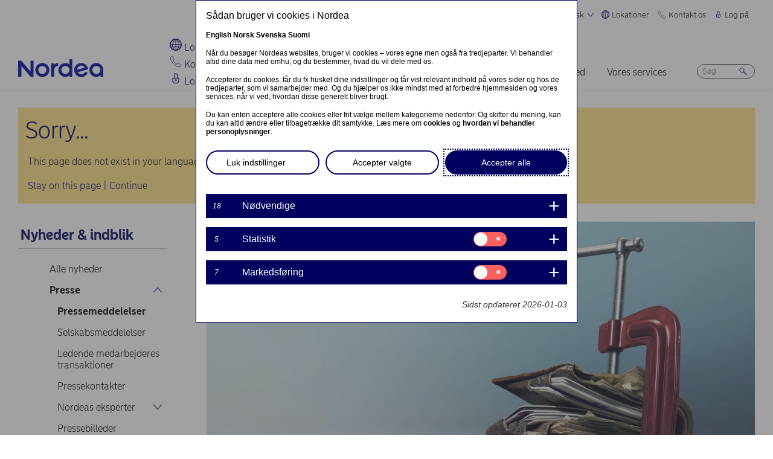

--- FILE ---
content_type: text/html; charset=UTF-8
request_url: https://www.nordea.com/da/presse/2022-09-07/haard-modvind-til-dansk-oekonomi?translation=en
body_size: 19798
content:


<!DOCTYPE html>
<html lang="da" dir="ltr" prefix="content: http://purl.org/rss/1.0/modules/content/  dc: http://purl.org/dc/terms/  foaf: http://xmlns.com/foaf/0.1/  og: http://ogp.me/ns#  rdfs: http://www.w3.org/2000/01/rdf-schema#  schema: http://schema.org/  sioc: http://rdfs.org/sioc/ns#  sioct: http://rdfs.org/sioc/types#  skos: http://www.w3.org/2004/02/skos/core#  xsd: http://www.w3.org/2001/XMLSchema# ">
<head>
  <script>
    const isDarkMode = localStorage.getItem('dark_mode')
    if(isDarkMode && isDarkMode === 'enabled') {
      document.documentElement.dataset.colorScheme = 'color_scheme_dark'
    } else {
      document.documentElement.dataset.colorScheme = 'color_scheme_light'
    }
  </script>
  <meta charset="utf-8" />
<meta name="description" content="Energikrisen har ramt den europæiske økonomi hårdt, og risikoen for recession i euroområdet er reel. Også dansk økonomi står over for en markant afmatning, men udgangspunktet er stærkt, siger Nordeas eksperter i den netop offentliggjorte prognose, Nordea Economic Outlook." />
<link rel="canonical" href="https://www.nordea.com/da/presse/2022-09-07/haard-modvind-til-dansk-oekonomi" />
<link rel="image_src" href="https://www.nordea.com/sites/default/files/styles/olivero_hero/public/2022-09/EO2203_New%20Nordea.com_1920x1080.jpg.webp?itok=QhHvIqLn" />
<meta property="og:site_name" content="Nordea" />
<meta property="og:url" content="https://www.nordea.com/da/presse/2022-09-07/haard-modvind-til-dansk-oekonomi" />
<meta property="og:title" content="Hård modvind til dansk økonomi" />
<meta property="og:description" content="Energikrisen har ramt den europæiske økonomi hårdt, og risikoen for recession i euroområdet er reel. Også dansk økonomi står over for en markant afmatning, men udgangspunktet er stærkt, siger Nordeas eksperter i den netop offentliggjorte prognose, Nordea Economic Outlook." />
<meta property="og:image" content="https://www.nordea.com/sites/default/files/styles/olivero_hero/public/2022-09/EO2203_New%20Nordea.com_1920x1080.jpg.webp?itok=QhHvIqLn" />
<meta property="og:image:url" content="https://www.nordea.com/sites/default/files/styles/olivero_hero/public/2022-09/EO2203_New%20Nordea.com_1920x1080.jpg.webp?itok=QhHvIqLn" />
<meta property="og:image:secure_url" content="https://www.nordea.com/sites/default/files/styles/olivero_hero/public/2022-09/EO2203_New%20Nordea.com_1920x1080.jpg.webp?itok=QhHvIqLn" />
<meta name="twitter:card" content="summary" />
<meta name="Generator" content="Drupal 11 (https://www.drupal.org)" />
<meta name="MobileOptimized" content="width" />
<meta name="HandheldFriendly" content="true" />
<meta name="viewport" content="width=device-width, initial-scale=1.0" />
<noscript><link rel="stylesheet" href="/core/themes/claro/css/components/dropbutton-noscript.css?t70r8l" />
</noscript><noscript><link rel="stylesheet" href="/core/themes/claro/css/components/views-ui-noscript.css?t70r8l" />
</noscript><link rel="icon" href="/themes/custom/nordea_theme/favicon.ico" type="image/vnd.microsoft.icon" />
<link rel="alternate" hreflang="da" href="https://www.nordea.com/da/presse/2022-09-07/haard-modvind-til-dansk-oekonomi" />

    <title>Hård modvind til dansk økonomi | Nordea</title>
    <link rel="stylesheet" media="all" href="/sites/default/files/css/css_1DK2sIozS0oNTrXOLQBufdrY7BXL96f19sHo39CyVfg.css?delta=0&amp;language=da&amp;theme=nordea_theme&amp;include=eJxdjEEKwCAMwD7k8ElSa3GF2kKtB_f67bBddgshBAXccherIMeMLaw9oTllNR8gfFF6qBEUgW0rSl0sjTy_1pTQpEzCYNOvjZMG_bY36loqbw" />
<link rel="stylesheet" media="all" href="/sites/default/files/css/css_v-1WqvgwSdk36txKdWOf984Z9ndl0NMoaoibgeyON0U.css?delta=1&amp;language=da&amp;theme=nordea_theme&amp;include=eJxdjEEKwCAMwD7k8ElSa3GF2kKtB_f67bBddgshBAXccherIMeMLaw9oTllNR8gfFF6qBEUgW0rSl0sjTy_1pTQpEzCYNOvjZMG_bY36loqbw" />

      <script src="/sites/default/files/js/js_EeEaRFYQCvzZIvdYvYEGUcWIC4dg29So8j9EaP25S7o.js?scope=header&amp;delta=0&amp;language=da&amp;theme=nordea_theme&amp;include=eJxVy0EOgCAMBdELgRzJVPgBYqGEFhNvr0vdvslEmQhprkG8NahShosfM1mx4EI39QY112Um0G4FDSGzHMRe7eba878NGWv8yUBcV_M2KZ7v8AAA-jDy"></script>

        <link rel="preload" href="/themes/custom/nordea_theme/fonts/NordeaSansLarge-300.woff2" as="font" type="font/woff2" crossorigin />
        <link rel="preload" href="/themes/custom/nordea_theme/fonts/NordeaSansLarge-500.woff2" as="font" type="font/woff2" crossorigin />
        <link rel="preload" href="/themes/custom/nordea_theme/fonts/NordeaSansLarge-700.woff2" as="font" type="font/woff2" crossorigin />
        <link rel="preload" href="/themes/custom/nordea_theme/fonts/NordeaSansLarge-900.woff2" as="font" type="font/woff2" crossorigin />

        <link rel="preload" href="/themes/custom/nordea_theme/fonts/NordeaSansSmall-300.woff2" as="font" type="font/woff2" crossorigin />
        <link rel="preload" href="/themes/custom/nordea_theme/fonts/NordeaSansSmall-300i.woff2" as="font" type="font/woff2" crossorigin />
        <link rel="preload" href="/themes/custom/nordea_theme/fonts/NordeaSansSmall-400.woff2" as="font" type="font/woff2" crossorigin />
        <link rel="preload" href="/themes/custom/nordea_theme/fonts/NordeaSansSmall-500.woff2" as="font" type="font/woff2" crossorigin />
        <link rel="preload" href="/themes/custom/nordea_theme/fonts/NordeaSansSmall-700.woff2" as="font" type="font/woff2" crossorigin />

        <meta name="color-scheme" content="dark light">

        <script>
          let wa_darkmode = isDarkMode && isDarkMode === 'enabled' ? 'true' : 'false';
          // var d_env = prod
          var utag_data = {
            wa_site_language: "da",
            wa_site_state: "prod",
            wa_site_version: "1.0",
            wa_article_tags: "Press releases",
            wa_article_author_name: "",
            wa_screen_type: "Cision release",
            wa_screen_attribute_1: `Dark mode: ${wa_darkmode}`
          };
        </script>
                <script>(function(a,b,c,d){
            a='//tags.tiqcdn.com/utag/nordea/com-web/prod/utag.js';
            b=document;c='script';d=b.createElement(c);d.src=a;d.type='text/java'+c;d.async=true;
            a=b.getElementsByTagName(c)[0];a.parentNode.insertBefore(d,a);
          })();</script>
        <script>window.cookieReport = function () { var s = document.createElement("script");
            s.async = true; s.src = "//policy.cookiereports.com/453be2d1_panel-da-dk.js";
            var s2 = document.getElementsByTagName("script")[0]; s2.parentNode.insertBefore(s, s2); }</script>
                </head>
<body class="Cision_release path-node page-node-type-press-release">
<a href="#app" class="visually-hidden focusable skip-link">
  Gå til hovedindhold
</a>

  <div class="page-wrapper dialog-off-canvas-main-canvas" data-off-canvas-main-canvas>
    



<div class="page">
            <nav class="page-nav" data-wa-region="header">
      <div class="page-nav-mobile" data-wa-component="menu">
            








  <div class="directory" data-wa-component="directory">
    <ul>
        <li class="language-select language-select-directory">
              <a href="#" aria-expanded="false" aria-controls="language-select" aria-label="Dansk"> Dansk
      <svg xmlns="http://www.w3.org/2000/svg" width="32" height="32" viewBox="0 0 32 32" aria-hidden="true">
        <path fill="currentcolor" fill-rule="nonzero" d="M16 24.71a1 1 0 00.75-.34l12-13.71a1 1 0 00-1.5-1.32L16 22.2 4.75 9.34a1 1 0 10-1.5 1.32l12 13.71a1 1 0 00.75.34z"></path>
      </svg>
    </a>
    <ul data-role="menu" id="language-select" aria-label="Language">
            <li>
        <a lang="en" href="/da/presse/2022-09-07/haard-modvind-til-dansk-oekonomi?translation=en">English</a>
      </li>
            <li>
        <a lang="nb" href="/da/presse/2022-09-07/haard-modvind-til-dansk-oekonomi?translation=nb">Norsk</a>
      </li>
            <li>
        <a lang="fi" href="/da/presse/2022-09-07/haard-modvind-til-dansk-oekonomi?translation=fi">Suomi</a>
      </li>
            <li>
        <a lang="sv" href="/da/presse/2022-09-07/haard-modvind-til-dansk-oekonomi?translation=sv">Svenska</a>
      </li>
      </ul>
        </li>
                <li class="directory-item">
                <a href="#" aria-controls="lokationer-menu" aria-expanded="false">
        <span>
                                      <svg width="20" heoght="20" xmlns="http://www.w3.org/2000/svg" xml:space="preserve" viewBox="0 0 24 24"><path fill="currentColor" fill-rule="evenodd" d="M12 0c6.6 0 12 5.4 12 12s-5.4 12-12 12S0 18.6 0 12 5.4 0 12 0zm1.2 21.9c1.6-1.3 2.9-3 3.7-4.9h-4.4v4.9h.7zm-2.8 0c-1.6-1.3-2.8-3-3.6-4.9h4.8v5c-.5 0-.9 0-1.2-.1zM2 12c0 1.4.3 2.7.8 4h2.5c-.3-1.2-.5-2.4-.5-3.6V12H2zm0-1c.2-1.4.6-2.8 1.3-4H6c-.5 1.3-.9 2.6-1 4H2zm10.6-9-.1 4h3.7c-.9-1.6-2.1-3-3.6-4zm8 5c.7 1.2 1.2 2.6 1.4 4h-3.2c-.1-1.4-.5-2.7-1-4h2.8zm-2.8 4c-.1-1.4-.5-2.7-1.1-4h-4.2v4h5.3zm-6.3-8.9V6H7.7c.9-1.6 2.2-2.9 3.8-3.9zm0 4.9H7.2c-.6 1.2-1 2.6-1.2 4h5.5V7zm-5.1 9c-.4-1.2-.6-2.4-.6-3.6V12h5.6v4h-5zm6.1 0h4.7c.4-1.2.6-2.5.6-3.8V12h-5.4c.1 0 .1 4 .1 4zm6.4-3.9s0-.1 0 0L22 12c0 1.4-.3 2.7-.8 4h-2.9c.4-1.2.6-2.5.6-3.8v-.1zM20 6c-1.4-1.8-3.3-3.1-5.4-3.7 1.1 1.1 2.1 2.3 2.8 3.7H20zM4 6c1.4-1.8 3.3-3.1 5.5-3.7-1.2 1-2.2 2.3-3 3.7H4zm-.7 11c1.1 2 2.9 3.5 5 4.3-1.2-1.2-2-2.7-2.6-4.3H3.3zm17.4 0c-1.2 2.1-3.2 3.7-5.6 4.5 1.3-1.3 2.2-2.8 2.9-4.5h2.7z" clip-rule="evenodd"></path></svg>
                Lokationer
        <svg xmlns="http://www.w3.org/2000/svg" viewBox="0 0 32 32" class="close">
            <path fill="currentcolor" fill-rule="nonzero" d="M17.3 16l9.5 9.5a.92.92 0 010 1.3.92.92 0 01-1.3 0L16 17.3l-9.5 9.5a.92.92 0 01-1.3 0 .92.92 0 010-1.3l9.5-9.5-9.5-9.5a.93.93 0 011.3-1.3l9.5 9.5 9.5-9.5a.93.93 0 011.3 1.3L17.3 16z"></path>
          </svg>
        </span>
        </a>
            <ul class="directory-submenu" id="lokationer-menu" style="--items-with-list-count:                                                             3
;">
                <li class="">
                  <h2>
          <a  title="Find os her" href="/da/node/988" >
            Find os her
                      </a>
        </h2>
              <ul class="directory-submenu" id="" style="--items-with-list-count:                         0
;">
                <li class="">
                            <a  title="Kontorer (engelsk)" href="/da/node/988" >
            Kontorer (engelsk)
                      </a>
                    </li>

                <li class="">
                            <a  title="Bankfilialer" href="https://www.nordea.dk/privat/filialer-pengeautomater.html#/branchlocator" target="_blank">
            Bankfilialer
                            <span class="link-blank">
  <svg xmlns="http://www.w3.org/2000/svg" viewBox="0 0 13.9 11.9" role="img" aria-labelledby="1963639727">
    <title id="1963639727">(Opens in new window)</title>
    <path fill="currentColor" d="M7 4.3H1.4v6.1h8.3V6.6L11 5.2v5.7s-.3.9-.9.9H0v-9h8.4L7 4.3z"/>
    <path fill="currentColor" d="m5.7 6.6 1.5 1.5 4.6-4.5V8l2.1-2V0H7.7L5.8 2l4.5-.1"/>
  </svg>
</span>
                      </a>
                    </li>

                <li class="">
                            <a  title="Vores markeder" href="/da/om-os/hvem-vi-er/vores-markeder" >
            Vores markeder
                      </a>
                    </li>

          </ul>
  
            </li>

                <li class="">
                  <h2>
          <a  title="Hjemmesider" href="/da/node/32563" >
            Hjemmesider
                      </a>
        </h2>
              <ul class="directory-submenu" id="" style="--items-with-list-count:                               0
;">
                <li class="">
                            <a  title="Danmark" href="https://www.nordea.dk/" target="_blank">
            Danmark
                            <span class="link-blank">
  <svg xmlns="http://www.w3.org/2000/svg" viewBox="0 0 13.9 11.9" role="img" aria-labelledby="1288478917">
    <title id="1288478917">(Opens in new window)</title>
    <path fill="currentColor" d="M7 4.3H1.4v6.1h8.3V6.6L11 5.2v5.7s-.3.9-.9.9H0v-9h8.4L7 4.3z"/>
    <path fill="currentColor" d="m5.7 6.6 1.5 1.5 4.6-4.5V8l2.1-2V0H7.7L5.8 2l4.5-.1"/>
  </svg>
</span>
                      </a>
                    </li>

                <li class="">
                            <a  title="Finland" href="https://www.nordea.fi/" target="_blank">
            Finland
                            <span class="link-blank">
  <svg xmlns="http://www.w3.org/2000/svg" viewBox="0 0 13.9 11.9" role="img" aria-labelledby="792469827">
    <title id="792469827">(Opens in new window)</title>
    <path fill="currentColor" d="M7 4.3H1.4v6.1h8.3V6.6L11 5.2v5.7s-.3.9-.9.9H0v-9h8.4L7 4.3z"/>
    <path fill="currentColor" d="m5.7 6.6 1.5 1.5 4.6-4.5V8l2.1-2V0H7.7L5.8 2l4.5-.1"/>
  </svg>
</span>
                      </a>
                    </li>

                <li class="">
                            <a  title="Norge" href="https://www.nordea.no/" target="_blank">
            Norge
                            <span class="link-blank">
  <svg xmlns="http://www.w3.org/2000/svg" viewBox="0 0 13.9 11.9" role="img" aria-labelledby="2110856953">
    <title id="2110856953">(Opens in new window)</title>
    <path fill="currentColor" d="M7 4.3H1.4v6.1h8.3V6.6L11 5.2v5.7s-.3.9-.9.9H0v-9h8.4L7 4.3z"/>
    <path fill="currentColor" d="m5.7 6.6 1.5 1.5 4.6-4.5V8l2.1-2V0H7.7L5.8 2l4.5-.1"/>
  </svg>
</span>
                      </a>
                    </li>

                <li class="">
                            <a  title="Sverige" href="https://www.nordea.se/" target="_blank">
            Sverige
                            <span class="link-blank">
  <svg xmlns="http://www.w3.org/2000/svg" viewBox="0 0 13.9 11.9" role="img" aria-labelledby="2017492997">
    <title id="2017492997">(Opens in new window)</title>
    <path fill="currentColor" d="M7 4.3H1.4v6.1h8.3V6.6L11 5.2v5.7s-.3.9-.9.9H0v-9h8.4L7 4.3z"/>
    <path fill="currentColor" d="m5.7 6.6 1.5 1.5 4.6-4.5V8l2.1-2V0H7.7L5.8 2l4.5-.1"/>
  </svg>
</span>
                      </a>
                    </li>

          </ul>
  
            </li>

                <li class="">
                  <h2>
          <a  title="Andre sider" href="/da/node/32563" >
            Andre sider
                      </a>
        </h2>
              <ul class="directory-submenu" id="" style="--items-with-list-count:             0
;">
                <li class="">
                            <a  title="Nordea Invest" href="https://www.nordeafunds.com/da" target="_blank">
            Nordea Invest
                            <span class="link-blank">
  <svg xmlns="http://www.w3.org/2000/svg" viewBox="0 0 13.9 11.9" role="img" aria-labelledby="215549343">
    <title id="215549343">(Opens in new window)</title>
    <path fill="currentColor" d="M7 4.3H1.4v6.1h8.3V6.6L11 5.2v5.7s-.3.9-.9.9H0v-9h8.4L7 4.3z"/>
    <path fill="currentColor" d="m5.7 6.6 1.5 1.5 4.6-4.5V8l2.1-2V0H7.7L5.8 2l4.5-.1"/>
  </svg>
</span>
                      </a>
                    </li>

          </ul>
  
            </li>

                <li class="">
                            <h2>
                  <a  title="Flere lokationer" href="/da/node/988" >
            Flere lokationer
                      </a>
                  </h2>
                    </li>

          </ul>
  
      </li>

                <li class="directory-item">
                <a href="#" aria-controls="kontakt-os-menu" aria-expanded="false">
        <span>
                                      <svg width="20" height="20" xmlns="http://www.w3.org/2000/svg" viewBox="0 0 24 24">
  <path d="M22.3 20.1c.1-.2.2-.4.2-.7 0-.4-.2-.8-.5-1.1-.2-.1-3.6-2.5-4-2.8-.2-.1-.5-.2-.8-.2-.3 0-.6.1-.8.3l-1 .8c-.3.2-.7.4-1.2.4-.6 0-1.1-.2-1.4-.6l-5-5c-.4-.4-.6-.9-.6-1.4 0-.4.1-.9.4-1.2l.8-1c.2-.2.3-.5.3-.8 0-.3-.1-.5-.2-.8-.3-.4-2.7-3.8-2.9-4-.2-.3-.6-.5-1-.5-.3 0-.5.1-.7.2-.2.1-1.1.7-1.4 1-.6.5-1 1.2-1 2.1 0 0-.4 5.2 6.2 11.6 6.4 6.6 11.6 6.2 11.6 6.2.8 0 1.6-.4 2.1-1 .2-.4.8-1.3.9-1.5z" fill="none" stroke="currentColor" stroke-miterlimit="10"></path>
</svg>
                Kontakt os
        <svg xmlns="http://www.w3.org/2000/svg" viewBox="0 0 32 32" class="close">
            <path fill="currentcolor" fill-rule="nonzero" d="M17.3 16l9.5 9.5a.92.92 0 010 1.3.92.92 0 01-1.3 0L16 17.3l-9.5 9.5a.92.92 0 01-1.3 0 .92.92 0 010-1.3l9.5-9.5-9.5-9.5a.93.93 0 011.3-1.3l9.5 9.5 9.5-9.5a.93.93 0 011.3 1.3L17.3 16z"></path>
          </svg>
        </span>
        </a>
            <ul class="directory-submenu" id="kontakt-os-menu" style="--items-with-list-count:                                                             3
;">
                <li class="">
                  <h2>
          <a  title="Privatkunder" href="/da/om-os/kontakt-os" >
            Privatkunder
                      </a>
        </h2>
              <ul class="directory-submenu" id="" style="--items-with-list-count:             0
;">
                <li class="">
                            <a class="popup-link" title="Kontakt os" href="/da/contact-us-pop-up-page-personal-da-da" >
            Kontakt os
                      </a>
                    </li>

          </ul>
  
            </li>

                <li class="">
                  <h2>
          <a  title="Erhvervskunder" href="/da/om-os/kontakt-os" >
            Erhvervskunder
                      </a>
        </h2>
              <ul class="directory-submenu" id="" style="--items-with-list-count:             0
;">
                <li class="">
                            <a class="popup-link" title="Kontakt os" href="/da/contact-us-pop-up-page-business-da-da" >
            Kontakt os
                      </a>
                    </li>

          </ul>
  
            </li>

                <li class="">
                  <h2>
          <a  title="Kontaktoplysninger for" href="/da/om-os/kontakt-os" >
            Kontaktoplysninger for
                      </a>
        </h2>
              <ul class="directory-submenu" id="" style="--items-with-list-count:                         0
;">
                <li class="">
                            <a  title="Pressekontakter" href="/da/nyheder-indblik/presse/pressekontakter" >
            Pressekontakter
                      </a>
                    </li>

                <li class="">
                            <a  title="Investor relations" href="/da/investors/kontakt-investor-relations" >
            Investor relations
                      </a>
                    </li>

                <li class="">
                            <a  title="Feedback &amp; klager" href="/da/om-os/kontakt-os#complaint" >
            Feedback &amp; klager
                      </a>
                    </li>

          </ul>
  
            </li>

                <li class="">
                            <h2>
                  <a  title="Flere kontaktmuligheder" href="/da/om-os/kontakt-os" >
            Flere kontaktmuligheder
                      </a>
                  </h2>
                    </li>

          </ul>
  
      </li>

                <li class="directory-item">
                <a href="#" aria-controls="log-på-menu" aria-expanded="false">
        <span>
                                      <svg width="20" height="20" xmlns="http://www.w3.org/2000/svg" viewBox="0 0 32 32">
  <path d="M24.2 14.8c-.5-.5-1.2-.8-1.9-.8H21V6.9C21 4.2 18.8 2 16.1 2h-.2C13.2 2 11 4.2 11 6.9V14H9.7c-.7 0-1.4.3-1.9.8S7 16 7 16.8v4.9c0 1.9.7 3.8 2.1 5.2 1.4 1.4 3.2 2.2 5.1 2.2h3.6c1.9 0 3.8-.8 5.1-2.2 1.4-1.4 2.1-3.3 2.1-5.2v-4.9c0-.8-.3-1.5-.8-2zM13 14V6.9C13 5.3 14.3 4 15.9 4h.2C17.7 4 19 5.3 19 6.9V14h-6zm10 7.6v-4.9c0-.4-.3-.8-.7-.8H9.7c-.2 0-.4.1-.5.2s-.2.5-.2.7v4.9c0 2.9 2.3 5.3 5.2 5.4h3.6c1.4 0 2.7-.6 3.7-1.6 1-1.1 1.5-2.5 1.5-3.9zM16 18c1.4-.1 2.6.9 2.8 2.3s-.9 2.6-2.3 2.8v1.5c0 .3-.2.5-.5.5s-.5-.2-.5-.5V23c-1.4-.1-2.4-1.4-2.3-2.8s1.4-2.3 2.8-2.2zm0 4c.8 0 1.5-.7 1.5-1.5S16.8 19 16 19s-1.5.7-1.5 1.5.7 1.5 1.5 1.5z" fill-rule="evenodd" clip-rule="evenodd" fill="currentcolor"></path>
</svg>
                Log på
        <svg xmlns="http://www.w3.org/2000/svg" viewBox="0 0 32 32" class="close">
            <path fill="currentcolor" fill-rule="nonzero" d="M17.3 16l9.5 9.5a.92.92 0 010 1.3.92.92 0 01-1.3 0L16 17.3l-9.5 9.5a.92.92 0 01-1.3 0 .92.92 0 010-1.3l9.5-9.5-9.5-9.5a.93.93 0 011.3-1.3l9.5 9.5 9.5-9.5a.93.93 0 011.3 1.3L17.3 16z"></path>
          </svg>
        </span>
        </a>
            <ul class="directory-submenu" id="log-på-menu" style="--items-with-list-count:                                                             3
;">
                <li class="">
                  <h2>
          <a  title="Netbank for privatkunder" href="/da/log-paa" >
            Netbank for privatkunder
                      </a>
        </h2>
              <ul class="directory-submenu" id="" style="--items-with-list-count:                               0
;">
                <li class="">
                            <a  title="Danmark" href="https://netbank.nordea.dk/#!/" target="_blank">
            Danmark
                            <span class="link-blank">
  <svg xmlns="http://www.w3.org/2000/svg" viewBox="0 0 13.9 11.9" role="img" aria-labelledby="847026853">
    <title id="847026853">(Opens in new window)</title>
    <path fill="currentColor" d="M7 4.3H1.4v6.1h8.3V6.6L11 5.2v5.7s-.3.9-.9.9H0v-9h8.4L7 4.3z"/>
    <path fill="currentColor" d="m5.7 6.6 1.5 1.5 4.6-4.5V8l2.1-2V0H7.7L5.8 2l4.5-.1"/>
  </svg>
</span>
                      </a>
                    </li>

                <li class="">
                            <a  title="Finland" href="https://netbank.nordea.fi/#!/" target="_blank">
            Finland
                            <span class="link-blank">
  <svg xmlns="http://www.w3.org/2000/svg" viewBox="0 0 13.9 11.9" role="img" aria-labelledby="954923237">
    <title id="954923237">(Opens in new window)</title>
    <path fill="currentColor" d="M7 4.3H1.4v6.1h8.3V6.6L11 5.2v5.7s-.3.9-.9.9H0v-9h8.4L7 4.3z"/>
    <path fill="currentColor" d="m5.7 6.6 1.5 1.5 4.6-4.5V8l2.1-2V0H7.7L5.8 2l4.5-.1"/>
  </svg>
</span>
                      </a>
                    </li>

                <li class="">
                            <a  title="Norge" href="https://netbank.nordea.no/login/" target="_blank">
            Norge
                            <span class="link-blank">
  <svg xmlns="http://www.w3.org/2000/svg" viewBox="0 0 13.9 11.9" role="img" aria-labelledby="1747732959">
    <title id="1747732959">(Opens in new window)</title>
    <path fill="currentColor" d="M7 4.3H1.4v6.1h8.3V6.6L11 5.2v5.7s-.3.9-.9.9H0v-9h8.4L7 4.3z"/>
    <path fill="currentColor" d="m5.7 6.6 1.5 1.5 4.6-4.5V8l2.1-2V0H7.7L5.8 2l4.5-.1"/>
  </svg>
</span>
                      </a>
                    </li>

                <li class="">
                            <a  title="Sverige" href="https://netbank.nordea.se/#!/" target="_blank">
            Sverige
                            <span class="link-blank">
  <svg xmlns="http://www.w3.org/2000/svg" viewBox="0 0 13.9 11.9" role="img" aria-labelledby="1245970674">
    <title id="1245970674">(Opens in new window)</title>
    <path fill="currentColor" d="M7 4.3H1.4v6.1h8.3V6.6L11 5.2v5.7s-.3.9-.9.9H0v-9h8.4L7 4.3z"/>
    <path fill="currentColor" d="m5.7 6.6 1.5 1.5 4.6-4.5V8l2.1-2V0H7.7L5.8 2l4.5-.1"/>
  </svg>
</span>
                      </a>
                    </li>

          </ul>
  
            </li>

                <li class="">
                  <h2>
          <a  title="Log på Nordea Business netbank" href="/da/log-paa" >
            Log på Nordea Business netbank
                      </a>
        </h2>
              <ul class="directory-submenu" id="" style="--items-with-list-count:                               0
;">
                <li class="">
                            <a  title="Danmark" href="https://corporate.nordea.dk/#!/" target="_blank">
            Danmark
                            <span class="link-blank">
  <svg xmlns="http://www.w3.org/2000/svg" viewBox="0 0 13.9 11.9" role="img" aria-labelledby="1430045271">
    <title id="1430045271">(Opens in new window)</title>
    <path fill="currentColor" d="M7 4.3H1.4v6.1h8.3V6.6L11 5.2v5.7s-.3.9-.9.9H0v-9h8.4L7 4.3z"/>
    <path fill="currentColor" d="m5.7 6.6 1.5 1.5 4.6-4.5V8l2.1-2V0H7.7L5.8 2l4.5-.1"/>
  </svg>
</span>
                      </a>
                    </li>

                <li class="">
                            <a  title="Finland" href="https://corporate.nordea.fi/#!/" target="_blank">
            Finland
                            <span class="link-blank">
  <svg xmlns="http://www.w3.org/2000/svg" viewBox="0 0 13.9 11.9" role="img" aria-labelledby="1737891953">
    <title id="1737891953">(Opens in new window)</title>
    <path fill="currentColor" d="M7 4.3H1.4v6.1h8.3V6.6L11 5.2v5.7s-.3.9-.9.9H0v-9h8.4L7 4.3z"/>
    <path fill="currentColor" d="m5.7 6.6 1.5 1.5 4.6-4.5V8l2.1-2V0H7.7L5.8 2l4.5-.1"/>
  </svg>
</span>
                      </a>
                    </li>

                <li class="">
                            <a  title="Norge" href="https://corporate.nordea.no/login/" target="_blank">
            Norge
                            <span class="link-blank">
  <svg xmlns="http://www.w3.org/2000/svg" viewBox="0 0 13.9 11.9" role="img" aria-labelledby="1713635947">
    <title id="1713635947">(Opens in new window)</title>
    <path fill="currentColor" d="M7 4.3H1.4v6.1h8.3V6.6L11 5.2v5.7s-.3.9-.9.9H0v-9h8.4L7 4.3z"/>
    <path fill="currentColor" d="m5.7 6.6 1.5 1.5 4.6-4.5V8l2.1-2V0H7.7L5.8 2l4.5-.1"/>
  </svg>
</span>
                      </a>
                    </li>

                <li class="">
                            <a  title="Sverige" href="https://corporate.nordea.se/#!/" target="_blank">
            Sverige
                            <span class="link-blank">
  <svg xmlns="http://www.w3.org/2000/svg" viewBox="0 0 13.9 11.9" role="img" aria-labelledby="1351758558">
    <title id="1351758558">(Opens in new window)</title>
    <path fill="currentColor" d="M7 4.3H1.4v6.1h8.3V6.6L11 5.2v5.7s-.3.9-.9.9H0v-9h8.4L7 4.3z"/>
    <path fill="currentColor" d="m5.7 6.6 1.5 1.5 4.6-4.5V8l2.1-2V0H7.7L5.8 2l4.5-.1"/>
  </svg>
</span>
                      </a>
                    </li>

          </ul>
  
            </li>

                <li class="">
                  <h2>
          <a  title="Log på Nordea Corporate Netbank" href="/da/log-paa" >
            Log på Nordea Corporate Netbank
                      </a>
        </h2>
              <ul class="directory-submenu" id="" style="--items-with-list-count:                   0
;">
                <li class="">
                            <a  title="Nordea corporate" href="https://corporate.nordea.com/" target="_blank">
            Nordea corporate
                            <span class="link-blank">
  <svg xmlns="http://www.w3.org/2000/svg" viewBox="0 0 13.9 11.9" role="img" aria-labelledby="1438761011">
    <title id="1438761011">(Opens in new window)</title>
    <path fill="currentColor" d="M7 4.3H1.4v6.1h8.3V6.6L11 5.2v5.7s-.3.9-.9.9H0v-9h8.4L7 4.3z"/>
    <path fill="currentColor" d="m5.7 6.6 1.5 1.5 4.6-4.5V8l2.1-2V0H7.7L5.8 2l4.5-.1"/>
  </svg>
</span>
                      </a>
                    </li>

                <li class="">
                            <a  title="Corporate netbank" href="https://solo.nordea.com/nsc/engine?language=sv&amp;country=SE" target="_blank">
            Corporate netbank
                            <span class="link-blank">
  <svg xmlns="http://www.w3.org/2000/svg" viewBox="0 0 13.9 11.9" role="img" aria-labelledby="300599697">
    <title id="300599697">(Opens in new window)</title>
    <path fill="currentColor" d="M7 4.3H1.4v6.1h8.3V6.6L11 5.2v5.7s-.3.9-.9.9H0v-9h8.4L7 4.3z"/>
    <path fill="currentColor" d="m5.7 6.6 1.5 1.5 4.6-4.5V8l2.1-2V0H7.7L5.8 2l4.5-.1"/>
  </svg>
</span>
                      </a>
                    </li>

          </ul>
  
            </li>

                <li class="">
                            <h2>
                  <a  title="Flere loginmuligheder" href="/da/log-paa" >
            Flere loginmuligheder
                      </a>
                  </h2>
                    </li>

          </ul>
  
      </li>

            <li class="toggle-dark-mode only-desktop">
        <button type="button" class="dark-mode-button">
  <span class="toggle-slider"></span>

  <span class="sr-only" data-mode="light">Enable light mode</span>
  <span class="sr-only" data-mode="dark">Enable dark mode</span>

  <span aria-hidden="true" data-mode="dark" class="toggle-label">
    Mørkt
    <svg xmlns="http://www.w3.org/2000/svg" fill="none" viewBox="0 0 9 9" aria-hidden="true">
      <path fill="currentColor" fill-rule="evenodd" d="M.1696 4.6013c0-2.407 1.98-4.383 4.4153-4.383.0762 0 .1564.0115.2063.0187l.0087.0012c.0643.0092.092.0124.108.0124a.3787.3787 0 0 1 .1892.7067c-.72.4154-1.1991 1.2255-1.1991 2.1262 0 1.3732 1.1221 2.4953 2.4953 2.4953.7303 0 1.4032-.3081 1.8814-.8426a.3787.3787 0 0 1 .6592.2885C8.7217 7.2534 6.847 8.9842 4.5526 8.9842c-2.405 0-4.383-1.9779-4.383-4.383Zm3.681-3.5519C2.1818 1.3894.927 2.8634.927 4.6012c0 1.9868 1.6389 3.6256 3.6256 3.6256 1.542 0 2.8508-.9406 3.3857-2.276a3.265 3.265 0 0 1-1.545.3854c-1.7915 0-3.2527-1.4612-3.2527-3.2527 0-.7591.2623-1.4745.71-2.034Z" clip-rule="evenodd"/>
    </svg>
  </span>

  <span aria-hidden="true" data-mode="light" class="toggle-label">
    Lyst
    <svg xmlns="http://www.w3.org/2000/svg" fill="none" viewBox="0 0 13 12" aria-hidden="true">
      <path fill="currentColor" d="M5.9356 11.5738a.2572.2572 0 1 0 .5144 0V10.087a.2572.2572 0 0 0-.5144 0v1.4868ZM10.0128 10.0992a.2572.2572 0 0 0 .3637-.3638L9.3249 8.6838a.2572.2572 0 0 0-.3637.3637l1.0516 1.0517ZM2.0112 9.7356a.2572.2572 0 1 0 .364.3634L3.425 9.0474a.2572.2572 0 1 0-.364-.3634L2.0112 9.7356ZM11.8512 6.1726a.2572.2572 0 0 0 0-.5144h-1.4868a.2572.2572 0 1 0 0 .5144h1.4868ZM2.0211 6.1726a.2572.2572 0 1 0 0-.5144H.5345a.2572.2572 0 1 0 0 .5144h1.4866ZM8.9611 2.7835a.2572.2572 0 0 0 .3638.3637l1.0516-1.0518a.2573.2573 0 0 0-.3637-.3637L8.9611 2.7835ZM3.0606 3.147a.2572.2572 0 0 0 .3641-.3633L2.375 1.7319a.2572.2572 0 1 0-.364.3633L3.0606 3.147ZM5.9356 1.7438a.2572.2572 0 0 0 .5144 0V.2572a.2572.2572 0 0 0-.5144 0v1.4866Z"/>
      <path fill="currentColor" fill-rule="evenodd" d="M6.1927 9.0019c1.7047 0 3.0865-1.3818 3.0865-3.0862 0-1.7047-1.3818-3.0865-3.0863-3.0865-1.7046 0-3.0864 1.3818-3.0864 3.0863 0 1.7046 1.3818 3.0864 3.0862 3.0864Zm2.0577-3.0862c0 1.1361-.9211 2.0574-2.0577 2.0574-1.1362 0-2.0574-.9212-2.0574-2.0576 0-1.1364.9212-2.0575 2.0576-2.0575 1.1363 0 2.0575.9211 2.0575 2.0577Z" clip-rule="evenodd"/>
    </svg>
  </span>
</button>




  <div class="disclaimer" id="darkmode-disclaimer"  aria-labelledby="darkmode-title">
          <h2>Vælg tema</h2>
              <p>Da alle hjemmesider har et CO2-aftryk giver vi dig mulighed for at vælge en mere bæredygtig oplevelse ved at se vores hjemmeside i mørk tilstand. Det reducerer skærmens strømforbrug og den CO2-udledning, der genereres ved dit besøg.&nbsp;</p><p><a href="/da/baeredygtighed/vores-egne-aktiviteter">Læs mere om vores arbejde her</a></p>
      </div>


      </li>
    </ul>
  </div>

    
  
      
      
<a href="/da" class="logo" tabindex="0">
  <svg xmlns="http://www.w3.org/2000/svg" viewBox="0 0 136 29" width="136" height="29" fill="inherit" role="img" aria-labelledby="a11y-nav-logo-title-mob">
    <title id="a11y-nav-logo-title-mob">Nordea</title>
    <path d="M124.1 6.2c-5.5.4-9.9 4.9-10.3 10.4-.4 6.5 4.7 11.9 11.1 11.9 2.3 0 5.4-1.2 6.8-3.6v3.3h4.3V17.6c.2-7-5.4-11.9-11.9-11.4zm7.3 11.4c-.2 3.7-3.4 6.5-7.2 6-2.9-.4-5.2-2.7-5.6-5.6-.4-3.9 2.6-7.2 6.4-7.2 3.4 0 6.2 2.7 6.4 6.1v.7zM100.5 6.2c-5.9.2-10.9 4.7-10.9 11.3 0 6 4.9 11.1 11.2 11.1 4.4 0 8.7-2.6 10.4-6.9l-4.3-1.3c-.8 1.8-2.7 3.3-4.8 3.7-3 .6-5.8-1.3-6.9-3.3l16.7-4.6c-.5-4.4-4.3-10.2-11.4-10zm-6.2 10.6c0-2.3 1.4-5 4.4-6.1 3.4-1.3 6.4.4 7.7 2.8l-12.1 3.3zM63.8 10.7V6.1c-4.2 0-5.6 2.1-6.3 3.2V6.8h-4.8V28.1h4.9V17.6c0-4.8 2.8-6.7 6.2-6.9zM19.7 19.6L5.1 2.4h-5v25.7h5.2V10.9l14.8 17.3h4.5V2.4h-4.9zM86.7.1h-4.6v8.4c-1.1-1.4-4.5-2.6-7.4-2.3-5.5.4-9.9 4.9-10.3 10.4-.4 6.5 4.7 11.9 11.1 11.9 2.4 0 5.7-1.1 6.8-3.2v2.8h4.3V17.5v-.2-.2l.1-17zm-4.8 17.5c-.2 3.7-3.4 6.5-7.2 6-2.9-.4-5.2-2.7-5.6-5.6-.4-3.9 2.6-7.2 6.4-7.2 3.4 0 6.2 2.7 6.4 6.1v.7zM38.7 6.1c-6.2 0-11.2 5-11.2 11.2s5 11.2 11.2 11.2 11.2-5 11.2-11.2c-.1-6.2-5.1-11.2-11.2-11.2zm0 17.6c-3.5 0-6.4-2.9-6.4-6.4s2.9-6.4 6.4-6.4 6.4 2.9 6.4 6.4c0 3.6-2.9 6.4-6.4 6.4z" class="st0">
    </path>
  </svg>
</a>

        
  <label for="language-selector-mobile">da <svg fill="currentColor" width="9" class="toggleicon" xmlns="http://www.w3.org/2000/svg" viewBox="0 0 22 32.5"><path d="M11 5.2l8.4 8.4L22 11 11 0 0 11l2.6 2.6zM11 27.7l-8.4-7.8L0 22.3l11 10.2 11-10.2-2.6-2.4z"></path></svg></label>
        <select id="language-selector-mobile" aria-label="Language" class="mobile-language">
          <option value="/da/presse/2022-09-07/haard-modvind-til-dansk-oekonomi?translation=0">Dansk</option>
          <option value="/da/presse/2022-09-07/haard-modvind-til-dansk-oekonomi?translation=en">English</option>
          <option value="/da/presse/2022-09-07/haard-modvind-til-dansk-oekonomi?translation=nb">Norsk</option>
          <option value="/da/presse/2022-09-07/haard-modvind-til-dansk-oekonomi?translation=fi">Suomi</option>
          <option value="/da/presse/2022-09-07/haard-modvind-til-dansk-oekonomi?translation=sv">Svenska</option>
      </select>
<div data-level="1" class="search-menu-mobile menu-list">
  <!--
      SEARCH BUTTON
  -->
  <a href="#" aria-expanded="false" aria-controls="mob-search-00" tabindex="0" class="search menu-list-item" aria-label="Search">
    <svg xmlns="http://www.w3.org/2000/svg" viewBox="0 0 32 32" class="open">
      <path fill="currentcolor" d="M28.43 24.65h-.04A2 2 0 0127 28a2 2 0 01-1.32-.57l-7.14-7.14a2 2 0 01-.54-1.64 8.1 8.1 0 111.65-1.71 2.06 2.06 0 01.26 0 1.92 1.92 0 011.38.58l7.14 7.13zm-15.3-6.39a6.14 6.14 0 006.12-6.13 6.13 6.13 0 10-6.12 6.13zm14.31 8.18a.59.59 0 000-.8l-7.14-7.13a.52.52 0 00-.39-.17.55.55 0 00-.4.17.57.57 0 000 .79l7.14 7.14a.54.54 0 00.39.16.58.58 0 00.4-.16z"></path>
    </svg>
    <svg xmlns="http://www.w3.org/2000/svg" viewBox="0 0 32 32" class="close">
      <path fill="currentcolor" fill-rule="nonzero" d="M17.3 16l9.5 9.5a.92.92 0 010 1.3.92.92 0 01-1.3 0L16 17.3l-9.5 9.5a.92.92 0 01-1.3 0 .92.92 0 010-1.3l9.5-9.5-9.5-9.5a.93.93 0 011.3-1.3l9.5 9.5 9.5-9.5a.93.93 0 011.3 1.3L17.3 16z"></path>
    </svg>
  </a>

  <!--
      OFF-CANVAS CONTAINER
  -->
   <div class="off-canvas">
    <div data-level="2" label="Nordea.com" class="mob nav menu-list" id="mob-search-00" aria-hidden="true">
      <p class="header">Søg</p>
      <form role="search" method="get" action="/da/search">
        <input aria-label="Search" type="search" placeholder="Søg" name="s" id="search-mobile" autocomplete="off" tabindex="-1" data-np-checked="1">
        <button type="submit" value="Search" aria-label="Search" tabindex="-1">
          <svg xmlns="http://www.w3.org/2000/svg" width="32" height="32" viewBox="0 0 32 32" aria-hidden="true">
            <path fill="currentcolor" fill-rule="nonzero" d="M28.43 24.65h-.04A2 2 0 0127 28a2 2 0 01-1.32-.57l-7.14-7.14a2 2 0 01-.54-1.64 8.1 8.1 0 111.65-1.71h.26c.52 0 1.02.2 1.38.58l7.14 7.13zm-15.3-6.39a6.14 6.14 0 10-.04-12.28 6.14 6.14 0 00.04 12.28zm14.31 8.18c.2-.23.2-.57 0-.8l-7.14-7.13a.52.52 0 00-.39-.17c-.15 0-.3.06-.4.17a.57.57 0 000 .79l7.14 7.14c.1.1.24.16.39.16.15 0 .3-.06.4-.16z"></path>
          </svg>
        </button>
      </form>
    </div>
  </div>
</div>

<div data-level="1" class="menu-list">
  <!--
      HAMBURGER BUTTON
  -->
  <a href="#" aria-expanded="false" aria-controls="mob-00" tabindex="0" class="menu menu-list-item">
    <span>Menu</span>
    <svg xmlns="http://www.w3.org/2000/svg" viewBox="0 0 32 32" class="open">
      <path fill="currentcolor" fill-rule="nonzero" d="M28 23a1 1 0 010 2H4a1 1 0 010-2h24zm0-8a1 1 0 010 2H4a1 1 0 010-2h24zm0-8a1 1 0 010 2H4a1 1 0 110-2h24z"></path>
    </svg>
    <svg xmlns="http://www.w3.org/2000/svg" viewBox="0 0 32 32" class="close">
      <path fill="currentcolor" fill-rule="nonzero" d="M17.3 16l9.5 9.5a.92.92 0 010 1.3.92.92 0 01-1.3 0L16 17.3l-9.5 9.5a.92.92 0 01-1.3 0 .92.92 0 010-1.3l9.5-9.5-9.5-9.5a.93.93 0 011.3-1.3l9.5 9.5 9.5-9.5a.93.93 0 011.3 1.3L17.3 16z"></path>
    </svg>
  </a>

  <!--
      OFF-CANVAS CONTAINER
  -->
  <div class="off-canvas">
    <div class="menu-wrapper">

      <a href="/da" class="logo-desktop" tabindex="0">
        <svg xmlns="http://www.w3.org/2000/svg" viewBox="0 0 136 29" width="136" height="29" fill="inherit" role="img" aria-labelledby="a11y-nav-logo-title-mob">
          <title id="a11y-nav-logo-title-mob">Nordea</title>
          <path d="M124.1 6.2c-5.5.4-9.9 4.9-10.3 10.4-.4 6.5 4.7 11.9 11.1 11.9 2.3 0 5.4-1.2 6.8-3.6v3.3h4.3V17.6c.2-7-5.4-11.9-11.9-11.4zm7.3 11.4c-.2 3.7-3.4 6.5-7.2 6-2.9-.4-5.2-2.7-5.6-5.6-.4-3.9 2.6-7.2 6.4-7.2 3.4 0 6.2 2.7 6.4 6.1v.7zM100.5 6.2c-5.9.2-10.9 4.7-10.9 11.3 0 6 4.9 11.1 11.2 11.1 4.4 0 8.7-2.6 10.4-6.9l-4.3-1.3c-.8 1.8-2.7 3.3-4.8 3.7-3 .6-5.8-1.3-6.9-3.3l16.7-4.6c-.5-4.4-4.3-10.2-11.4-10zm-6.2 10.6c0-2.3 1.4-5 4.4-6.1 3.4-1.3 6.4.4 7.7 2.8l-12.1 3.3zM63.8 10.7V6.1c-4.2 0-5.6 2.1-6.3 3.2V6.8h-4.8V28.1h4.9V17.6c0-4.8 2.8-6.7 6.2-6.9zM19.7 19.6L5.1 2.4h-5v25.7h5.2V10.9l14.8 17.3h4.5V2.4h-4.9zM86.7.1h-4.6v8.4c-1.1-1.4-4.5-2.6-7.4-2.3-5.5.4-9.9 4.9-10.3 10.4-.4 6.5 4.7 11.9 11.1 11.9 2.4 0 5.7-1.1 6.8-3.2v2.8h4.3V17.5v-.2-.2l.1-17zm-4.8 17.5c-.2 3.7-3.4 6.5-7.2 6-2.9-.4-5.2-2.7-5.6-5.6-.4-3.9 2.6-7.2 6.4-7.2 3.4 0 6.2 2.7 6.4 6.1v.7zM38.7 6.1c-6.2 0-11.2 5-11.2 11.2s5 11.2 11.2 11.2 11.2-5 11.2-11.2c-.1-6.2-5.1-11.2-11.2-11.2zm0 17.6c-3.5 0-6.4-2.9-6.4-6.4s2.9-6.4 6.4-6.4 6.4 2.9 6.4 6.4c0 3.6-2.9 6.4-6.4 6.4z" class="st0">
          </path>
        </svg>
      </a>

      
  





    <ul class="directory-wrapper-mobile only-mobile" data-wa-component="directory">
                            <li class="directory-mobile only-mobile" aria-hidden="true">
        <a href="#" aria-controls="directory-.1" aria-expanded="false" tabindex="0">
                                              <svg width="20" heoght="20" xmlns="http://www.w3.org/2000/svg" xml:space="preserve" viewBox="0 0 24 24"><path fill="currentColor" fill-rule="evenodd" d="M12 0c6.6 0 12 5.4 12 12s-5.4 12-12 12S0 18.6 0 12 5.4 0 12 0zm1.2 21.9c1.6-1.3 2.9-3 3.7-4.9h-4.4v4.9h.7zm-2.8 0c-1.6-1.3-2.8-3-3.6-4.9h4.8v5c-.5 0-.9 0-1.2-.1zM2 12c0 1.4.3 2.7.8 4h2.5c-.3-1.2-.5-2.4-.5-3.6V12H2zm0-1c.2-1.4.6-2.8 1.3-4H6c-.5 1.3-.9 2.6-1 4H2zm10.6-9-.1 4h3.7c-.9-1.6-2.1-3-3.6-4zm8 5c.7 1.2 1.2 2.6 1.4 4h-3.2c-.1-1.4-.5-2.7-1-4h2.8zm-2.8 4c-.1-1.4-.5-2.7-1.1-4h-4.2v4h5.3zm-6.3-8.9V6H7.7c.9-1.6 2.2-2.9 3.8-3.9zm0 4.9H7.2c-.6 1.2-1 2.6-1.2 4h5.5V7zm-5.1 9c-.4-1.2-.6-2.4-.6-3.6V12h5.6v4h-5zm6.1 0h4.7c.4-1.2.6-2.5.6-3.8V12h-5.4c.1 0 .1 4 .1 4zm6.4-3.9s0-.1 0 0L22 12c0 1.4-.3 2.7-.8 4h-2.9c.4-1.2.6-2.5.6-3.8v-.1zM20 6c-1.4-1.8-3.3-3.1-5.4-3.7 1.1 1.1 2.1 2.3 2.8 3.7H20zM4 6c1.4-1.8 3.3-3.1 5.5-3.7-1.2 1-2.2 2.3-3 3.7H4zm-.7 11c1.1 2 2.9 3.5 5 4.3-1.2-1.2-2-2.7-2.6-4.3H3.3zm17.4 0c-1.2 2.1-3.2 3.7-5.6 4.5 1.3-1.3 2.2-2.8 2.9-4.5h2.7z" clip-rule="evenodd"></path></svg>
                    Lokationer
        </a>

        <ul data-level="3" id="directory-.1" data-role="menu" aria-hidden="true">
            <a href="#" data-back="directory-.1">Hovedmenu</a>
            <h2>
              <a class="header menu-list-item directory-list-item " href="" >
              Lokationer
                            </a>
            </h2>
                                  <li>
              <h3>
                <a class="level-2 " href="/da/node/988" >
                Find os her
                                </a>
              </h3>
            </li>
                                              <li>
                  <a class="level-3 " href="/da/node/988" >
                  Kontorer (engelsk)
                                    </a>
                </li>
                                <li>
                  <a class="level-3 " href="https://www.nordea.dk/privat/filialer-pengeautomater.html#/branchlocator" target="_blank">
                  Bankfilialer
                                      <span class="link-blank">
  <svg xmlns="http://www.w3.org/2000/svg" viewBox="0 0 13.9 11.9" role="img" aria-labelledby="1630530243">
    <title id="1630530243">(Opens in new window)</title>
    <path fill="currentColor" d="M7 4.3H1.4v6.1h8.3V6.6L11 5.2v5.7s-.3.9-.9.9H0v-9h8.4L7 4.3z"/>
    <path fill="currentColor" d="m5.7 6.6 1.5 1.5 4.6-4.5V8l2.1-2V0H7.7L5.8 2l4.5-.1"/>
  </svg>
</span>
                                    </a>
                </li>
                                <li>
                  <a class="level-3 " href="/da/om-os/hvem-vi-er/vores-markeder" >
                  Vores markeder
                                    </a>
                </li>
                                                      <li>
              <h3>
                <a class="level-2 " href="/da/node/32563" >
                Hjemmesider
                                </a>
              </h3>
            </li>
                                              <li>
                  <a class="level-3 " href="https://www.nordea.dk/" target="_blank">
                  Danmark
                                      <span class="link-blank">
  <svg xmlns="http://www.w3.org/2000/svg" viewBox="0 0 13.9 11.9" role="img" aria-labelledby="1116625853">
    <title id="1116625853">(Opens in new window)</title>
    <path fill="currentColor" d="M7 4.3H1.4v6.1h8.3V6.6L11 5.2v5.7s-.3.9-.9.9H0v-9h8.4L7 4.3z"/>
    <path fill="currentColor" d="m5.7 6.6 1.5 1.5 4.6-4.5V8l2.1-2V0H7.7L5.8 2l4.5-.1"/>
  </svg>
</span>
                                    </a>
                </li>
                                <li>
                  <a class="level-3 " href="https://www.nordea.fi/" target="_blank">
                  Finland
                                      <span class="link-blank">
  <svg xmlns="http://www.w3.org/2000/svg" viewBox="0 0 13.9 11.9" role="img" aria-labelledby="783516617">
    <title id="783516617">(Opens in new window)</title>
    <path fill="currentColor" d="M7 4.3H1.4v6.1h8.3V6.6L11 5.2v5.7s-.3.9-.9.9H0v-9h8.4L7 4.3z"/>
    <path fill="currentColor" d="m5.7 6.6 1.5 1.5 4.6-4.5V8l2.1-2V0H7.7L5.8 2l4.5-.1"/>
  </svg>
</span>
                                    </a>
                </li>
                                <li>
                  <a class="level-3 " href="https://www.nordea.no/" target="_blank">
                  Norge
                                      <span class="link-blank">
  <svg xmlns="http://www.w3.org/2000/svg" viewBox="0 0 13.9 11.9" role="img" aria-labelledby="1166051982">
    <title id="1166051982">(Opens in new window)</title>
    <path fill="currentColor" d="M7 4.3H1.4v6.1h8.3V6.6L11 5.2v5.7s-.3.9-.9.9H0v-9h8.4L7 4.3z"/>
    <path fill="currentColor" d="m5.7 6.6 1.5 1.5 4.6-4.5V8l2.1-2V0H7.7L5.8 2l4.5-.1"/>
  </svg>
</span>
                                    </a>
                </li>
                                <li>
                  <a class="level-3 " href="https://www.nordea.se/" target="_blank">
                  Sverige
                                      <span class="link-blank">
  <svg xmlns="http://www.w3.org/2000/svg" viewBox="0 0 13.9 11.9" role="img" aria-labelledby="1159990715">
    <title id="1159990715">(Opens in new window)</title>
    <path fill="currentColor" d="M7 4.3H1.4v6.1h8.3V6.6L11 5.2v5.7s-.3.9-.9.9H0v-9h8.4L7 4.3z"/>
    <path fill="currentColor" d="m5.7 6.6 1.5 1.5 4.6-4.5V8l2.1-2V0H7.7L5.8 2l4.5-.1"/>
  </svg>
</span>
                                    </a>
                </li>
                                                      <li>
              <h3>
                <a class="level-2 " href="/da/node/32563" >
                Andre sider
                                </a>
              </h3>
            </li>
                                              <li>
                  <a class="level-3 " href="https://www.nordeafunds.com/en" target="_blank">
                  Nordea Invest
                                      <span class="link-blank">
  <svg xmlns="http://www.w3.org/2000/svg" viewBox="0 0 13.9 11.9" role="img" aria-labelledby="1168654472">
    <title id="1168654472">(Opens in new window)</title>
    <path fill="currentColor" d="M7 4.3H1.4v6.1h8.3V6.6L11 5.2v5.7s-.3.9-.9.9H0v-9h8.4L7 4.3z"/>
    <path fill="currentColor" d="m5.7 6.6 1.5 1.5 4.6-4.5V8l2.1-2V0H7.7L5.8 2l4.5-.1"/>
  </svg>
</span>
                                    </a>
                </li>
                                                      <li>
              <h3>
                <a class="level-2 " href="/da/node/988" >
                Flere lokationer
                                </a>
              </h3>
            </li>
                                            </ul>
      </li>
                            <li class="directory-mobile only-mobile" aria-hidden="true">
        <a href="#" aria-controls="directory-.2" aria-expanded="false" tabindex="0">
                                              <svg width="20" height="20" xmlns="http://www.w3.org/2000/svg" viewBox="0 0 24 24">
  <path d="M22.3 20.1c.1-.2.2-.4.2-.7 0-.4-.2-.8-.5-1.1-.2-.1-3.6-2.5-4-2.8-.2-.1-.5-.2-.8-.2-.3 0-.6.1-.8.3l-1 .8c-.3.2-.7.4-1.2.4-.6 0-1.1-.2-1.4-.6l-5-5c-.4-.4-.6-.9-.6-1.4 0-.4.1-.9.4-1.2l.8-1c.2-.2.3-.5.3-.8 0-.3-.1-.5-.2-.8-.3-.4-2.7-3.8-2.9-4-.2-.3-.6-.5-1-.5-.3 0-.5.1-.7.2-.2.1-1.1.7-1.4 1-.6.5-1 1.2-1 2.1 0 0-.4 5.2 6.2 11.6 6.4 6.6 11.6 6.2 11.6 6.2.8 0 1.6-.4 2.1-1 .2-.4.8-1.3.9-1.5z" fill="none" stroke="currentColor" stroke-miterlimit="10"></path>
</svg>
                    Kontakt os
        </a>

        <ul data-level="3" id="directory-.2" data-role="menu" aria-hidden="true">
            <a href="#" data-back="directory-.2">Hovedmenu</a>
            <h2>
              <a class="header menu-list-item directory-list-item " href="" >
              Kontakt os
                            </a>
            </h2>
                                  <li>
              <h3>
                <a class="level-2 " href="/da/om-os/kontakt-os" >
                Privatkunder
                                </a>
              </h3>
            </li>
                                              <li>
                  <a class="level-3  popup-link" href="/da/contact-us-pop-up-page-personal-da-da" >
                  Kontakt os
                                    </a>
                </li>
                                                      <li>
              <h3>
                <a class="level-2 " href="/da/om-os/kontakt-os" >
                Erhvervskunder
                                </a>
              </h3>
            </li>
                                              <li>
                  <a class="level-3  popup-link" href="/da/contact-us-pop-up-page-business-da-da" >
                  Kontakt os
                                    </a>
                </li>
                                                      <li>
              <h3>
                <a class="level-2 " href="/da/om-os/kontakt-os" >
                Kontaktoplysninger for
                                </a>
              </h3>
            </li>
                                              <li>
                  <a class="level-3 " href="/da/nyheder-indblik/presse/pressekontakter" >
                  Pressekontakter
                                    </a>
                </li>
                                <li>
                  <a class="level-3 " href="/da/investors/kontakt-investor-relations" >
                  Investor relations
                                    </a>
                </li>
                                <li>
                  <a class="level-3 " href="/da/om-os/kontakt-os#complaint" >
                  Feedback &amp; klager
                                    </a>
                </li>
                                                      <li>
              <h3>
                <a class="level-2 " href="/da/om-os/kontakt-os" >
                Flere kontaktmuligheder
                                </a>
              </h3>
            </li>
                                            </ul>
      </li>
                            <li class="directory-mobile only-mobile" aria-hidden="true">
        <a href="#" aria-controls="directory-.3" aria-expanded="false" tabindex="0">
                                              <svg width="20" height="20" xmlns="http://www.w3.org/2000/svg" viewBox="0 0 32 32">
  <path d="M24.2 14.8c-.5-.5-1.2-.8-1.9-.8H21V6.9C21 4.2 18.8 2 16.1 2h-.2C13.2 2 11 4.2 11 6.9V14H9.7c-.7 0-1.4.3-1.9.8S7 16 7 16.8v4.9c0 1.9.7 3.8 2.1 5.2 1.4 1.4 3.2 2.2 5.1 2.2h3.6c1.9 0 3.8-.8 5.1-2.2 1.4-1.4 2.1-3.3 2.1-5.2v-4.9c0-.8-.3-1.5-.8-2zM13 14V6.9C13 5.3 14.3 4 15.9 4h.2C17.7 4 19 5.3 19 6.9V14h-6zm10 7.6v-4.9c0-.4-.3-.8-.7-.8H9.7c-.2 0-.4.1-.5.2s-.2.5-.2.7v4.9c0 2.9 2.3 5.3 5.2 5.4h3.6c1.4 0 2.7-.6 3.7-1.6 1-1.1 1.5-2.5 1.5-3.9zM16 18c1.4-.1 2.6.9 2.8 2.3s-.9 2.6-2.3 2.8v1.5c0 .3-.2.5-.5.5s-.5-.2-.5-.5V23c-1.4-.1-2.4-1.4-2.3-2.8s1.4-2.3 2.8-2.2zm0 4c.8 0 1.5-.7 1.5-1.5S16.8 19 16 19s-1.5.7-1.5 1.5.7 1.5 1.5 1.5z" fill-rule="evenodd" clip-rule="evenodd" fill="currentcolor"></path>
</svg>
                    Log på
        </a>

        <ul data-level="3" id="directory-.3" data-role="menu" aria-hidden="true">
            <a href="#" data-back="directory-.3">Hovedmenu</a>
            <h2>
              <a class="header menu-list-item directory-list-item " href="" >
              Log på
                            </a>
            </h2>
                                  <li>
              <h3>
                <a class="level-2 " href="/da/log-paa" >
                Netbank for privatkunder
                                </a>
              </h3>
            </li>
                                              <li>
                  <a class="level-3 " href="https://netbank.nordea.dk/#!/" target="_blank">
                  Danmark
                                      <span class="link-blank">
  <svg xmlns="http://www.w3.org/2000/svg" viewBox="0 0 13.9 11.9" role="img" aria-labelledby="2056805674">
    <title id="2056805674">(Opens in new window)</title>
    <path fill="currentColor" d="M7 4.3H1.4v6.1h8.3V6.6L11 5.2v5.7s-.3.9-.9.9H0v-9h8.4L7 4.3z"/>
    <path fill="currentColor" d="m5.7 6.6 1.5 1.5 4.6-4.5V8l2.1-2V0H7.7L5.8 2l4.5-.1"/>
  </svg>
</span>
                                    </a>
                </li>
                                <li>
                  <a class="level-3 " href="https://netbank.nordea.fi/#!/" target="_blank">
                  Finland
                                      <span class="link-blank">
  <svg xmlns="http://www.w3.org/2000/svg" viewBox="0 0 13.9 11.9" role="img" aria-labelledby="195317616">
    <title id="195317616">(Opens in new window)</title>
    <path fill="currentColor" d="M7 4.3H1.4v6.1h8.3V6.6L11 5.2v5.7s-.3.9-.9.9H0v-9h8.4L7 4.3z"/>
    <path fill="currentColor" d="m5.7 6.6 1.5 1.5 4.6-4.5V8l2.1-2V0H7.7L5.8 2l4.5-.1"/>
  </svg>
</span>
                                    </a>
                </li>
                                <li>
                  <a class="level-3 " href="https://netbank.nordea.no/login/" target="_blank">
                  Norge
                                      <span class="link-blank">
  <svg xmlns="http://www.w3.org/2000/svg" viewBox="0 0 13.9 11.9" role="img" aria-labelledby="963842696">
    <title id="963842696">(Opens in new window)</title>
    <path fill="currentColor" d="M7 4.3H1.4v6.1h8.3V6.6L11 5.2v5.7s-.3.9-.9.9H0v-9h8.4L7 4.3z"/>
    <path fill="currentColor" d="m5.7 6.6 1.5 1.5 4.6-4.5V8l2.1-2V0H7.7L5.8 2l4.5-.1"/>
  </svg>
</span>
                                    </a>
                </li>
                                <li>
                  <a class="level-3 " href="https://netbank.nordea.se/#!/" target="_blank">
                  Sverige
                                      <span class="link-blank">
  <svg xmlns="http://www.w3.org/2000/svg" viewBox="0 0 13.9 11.9" role="img" aria-labelledby="892836464">
    <title id="892836464">(Opens in new window)</title>
    <path fill="currentColor" d="M7 4.3H1.4v6.1h8.3V6.6L11 5.2v5.7s-.3.9-.9.9H0v-9h8.4L7 4.3z"/>
    <path fill="currentColor" d="m5.7 6.6 1.5 1.5 4.6-4.5V8l2.1-2V0H7.7L5.8 2l4.5-.1"/>
  </svg>
</span>
                                    </a>
                </li>
                                                      <li>
              <h3>
                <a class="level-2 " href="/da/log-paa" >
                Log på Nordea Business netbank
                                </a>
              </h3>
            </li>
                                              <li>
                  <a class="level-3 " href="https://corporate.nordea.dk/#!/" target="_blank">
                  Danmark
                                      <span class="link-blank">
  <svg xmlns="http://www.w3.org/2000/svg" viewBox="0 0 13.9 11.9" role="img" aria-labelledby="529647886">
    <title id="529647886">(Opens in new window)</title>
    <path fill="currentColor" d="M7 4.3H1.4v6.1h8.3V6.6L11 5.2v5.7s-.3.9-.9.9H0v-9h8.4L7 4.3z"/>
    <path fill="currentColor" d="m5.7 6.6 1.5 1.5 4.6-4.5V8l2.1-2V0H7.7L5.8 2l4.5-.1"/>
  </svg>
</span>
                                    </a>
                </li>
                                <li>
                  <a class="level-3 " href="https://corporate.nordea.fi/#!/" target="_blank">
                  Finland
                                      <span class="link-blank">
  <svg xmlns="http://www.w3.org/2000/svg" viewBox="0 0 13.9 11.9" role="img" aria-labelledby="1155059573">
    <title id="1155059573">(Opens in new window)</title>
    <path fill="currentColor" d="M7 4.3H1.4v6.1h8.3V6.6L11 5.2v5.7s-.3.9-.9.9H0v-9h8.4L7 4.3z"/>
    <path fill="currentColor" d="m5.7 6.6 1.5 1.5 4.6-4.5V8l2.1-2V0H7.7L5.8 2l4.5-.1"/>
  </svg>
</span>
                                    </a>
                </li>
                                <li>
                  <a class="level-3 " href="https://corporate.nordea.no/login/" target="_blank">
                  Norge
                                      <span class="link-blank">
  <svg xmlns="http://www.w3.org/2000/svg" viewBox="0 0 13.9 11.9" role="img" aria-labelledby="168121621">
    <title id="168121621">(Opens in new window)</title>
    <path fill="currentColor" d="M7 4.3H1.4v6.1h8.3V6.6L11 5.2v5.7s-.3.9-.9.9H0v-9h8.4L7 4.3z"/>
    <path fill="currentColor" d="m5.7 6.6 1.5 1.5 4.6-4.5V8l2.1-2V0H7.7L5.8 2l4.5-.1"/>
  </svg>
</span>
                                    </a>
                </li>
                                <li>
                  <a class="level-3 " href="https://corporate.nordea.se/#!/" target="_blank">
                  Sverige
                                      <span class="link-blank">
  <svg xmlns="http://www.w3.org/2000/svg" viewBox="0 0 13.9 11.9" role="img" aria-labelledby="1484166529">
    <title id="1484166529">(Opens in new window)</title>
    <path fill="currentColor" d="M7 4.3H1.4v6.1h8.3V6.6L11 5.2v5.7s-.3.9-.9.9H0v-9h8.4L7 4.3z"/>
    <path fill="currentColor" d="m5.7 6.6 1.5 1.5 4.6-4.5V8l2.1-2V0H7.7L5.8 2l4.5-.1"/>
  </svg>
</span>
                                    </a>
                </li>
                                                      <li>
              <h3>
                <a class="level-2 " href="/da/log-paa" >
                Log på Nordea Corporate Netbank
                                </a>
              </h3>
            </li>
                                              <li>
                  <a class="level-3 " href="https://corporate.nordea.com/" target="_blank">
                  Nordea corporate
                                      <span class="link-blank">
  <svg xmlns="http://www.w3.org/2000/svg" viewBox="0 0 13.9 11.9" role="img" aria-labelledby="671070979">
    <title id="671070979">(Opens in new window)</title>
    <path fill="currentColor" d="M7 4.3H1.4v6.1h8.3V6.6L11 5.2v5.7s-.3.9-.9.9H0v-9h8.4L7 4.3z"/>
    <path fill="currentColor" d="m5.7 6.6 1.5 1.5 4.6-4.5V8l2.1-2V0H7.7L5.8 2l4.5-.1"/>
  </svg>
</span>
                                    </a>
                </li>
                                <li>
                  <a class="level-3 " href="https://solo.nordea.com/nsc/engine?language=en&amp;country=GB" target="_blank">
                  Corporate netbank
                                      <span class="link-blank">
  <svg xmlns="http://www.w3.org/2000/svg" viewBox="0 0 13.9 11.9" role="img" aria-labelledby="1796099009">
    <title id="1796099009">(Opens in new window)</title>
    <path fill="currentColor" d="M7 4.3H1.4v6.1h8.3V6.6L11 5.2v5.7s-.3.9-.9.9H0v-9h8.4L7 4.3z"/>
    <path fill="currentColor" d="m5.7 6.6 1.5 1.5 4.6-4.5V8l2.1-2V0H7.7L5.8 2l4.5-.1"/>
  </svg>
</span>
                                    </a>
                </li>
                                                      <li>
              <h3>
                <a class="level-2 " href="/da/log-paa" >
                Flere loginmuligheder
                                </a>
              </h3>
            </li>
                                            </ul>
      </li>
      
    <li class="toggle-dark-mode only-mobile">
      <button type="button" class="dark-mode-button">
  <span class="toggle-slider"></span>

  <span class="sr-only" data-mode="light">Enable light mode</span>
  <span class="sr-only" data-mode="dark">Enable dark mode</span>

  <span aria-hidden="true" data-mode="dark" class="toggle-label">
    Mørkt
    <svg xmlns="http://www.w3.org/2000/svg" fill="none" viewBox="0 0 9 9" aria-hidden="true">
      <path fill="currentColor" fill-rule="evenodd" d="M.1696 4.6013c0-2.407 1.98-4.383 4.4153-4.383.0762 0 .1564.0115.2063.0187l.0087.0012c.0643.0092.092.0124.108.0124a.3787.3787 0 0 1 .1892.7067c-.72.4154-1.1991 1.2255-1.1991 2.1262 0 1.3732 1.1221 2.4953 2.4953 2.4953.7303 0 1.4032-.3081 1.8814-.8426a.3787.3787 0 0 1 .6592.2885C8.7217 7.2534 6.847 8.9842 4.5526 8.9842c-2.405 0-4.383-1.9779-4.383-4.383Zm3.681-3.5519C2.1818 1.3894.927 2.8634.927 4.6012c0 1.9868 1.6389 3.6256 3.6256 3.6256 1.542 0 2.8508-.9406 3.3857-2.276a3.265 3.265 0 0 1-1.545.3854c-1.7915 0-3.2527-1.4612-3.2527-3.2527 0-.7591.2623-1.4745.71-2.034Z" clip-rule="evenodd"/>
    </svg>
  </span>

  <span aria-hidden="true" data-mode="light" class="toggle-label">
    Lyst
    <svg xmlns="http://www.w3.org/2000/svg" fill="none" viewBox="0 0 13 12" aria-hidden="true">
      <path fill="currentColor" d="M5.9356 11.5738a.2572.2572 0 1 0 .5144 0V10.087a.2572.2572 0 0 0-.5144 0v1.4868ZM10.0128 10.0992a.2572.2572 0 0 0 .3637-.3638L9.3249 8.6838a.2572.2572 0 0 0-.3637.3637l1.0516 1.0517ZM2.0112 9.7356a.2572.2572 0 1 0 .364.3634L3.425 9.0474a.2572.2572 0 1 0-.364-.3634L2.0112 9.7356ZM11.8512 6.1726a.2572.2572 0 0 0 0-.5144h-1.4868a.2572.2572 0 1 0 0 .5144h1.4868ZM2.0211 6.1726a.2572.2572 0 1 0 0-.5144H.5345a.2572.2572 0 1 0 0 .5144h1.4866ZM8.9611 2.7835a.2572.2572 0 0 0 .3638.3637l1.0516-1.0518a.2573.2573 0 0 0-.3637-.3637L8.9611 2.7835ZM3.0606 3.147a.2572.2572 0 0 0 .3641-.3633L2.375 1.7319a.2572.2572 0 1 0-.364.3633L3.0606 3.147ZM5.9356 1.7438a.2572.2572 0 0 0 .5144 0V.2572a.2572.2572 0 0 0-.5144 0v1.4866Z"/>
      <path fill="currentColor" fill-rule="evenodd" d="M6.1927 9.0019c1.7047 0 3.0865-1.3818 3.0865-3.0862 0-1.7047-1.3818-3.0865-3.0863-3.0865-1.7046 0-3.0864 1.3818-3.0864 3.0863 0 1.7046 1.3818 3.0864 3.0862 3.0864Zm2.0577-3.0862c0 1.1361-.9211 2.0574-2.0577 2.0574-1.1362 0-2.0574-.9212-2.0574-2.0576 0-1.1364.9212-2.0575 2.0576-2.0575 1.1363 0 2.0575.9211 2.0575 2.0577Z" clip-rule="evenodd"/>
    </svg>
  </span>
</button>






    </li>
  </ul>

<ul data-level="2" label="Nordea.com" class="mob nav" data-role="menu" id="mob-00" aria-hidden="true">
  <li class="menu-headline">
    <h2>
      <a href="#" class="header"data-close="mob-00" tabindex="-1">Menu</a>
    </h2>
  </li>
      

                        
      
            
      
            
                       

                                    
                                
                                
                                
          
                                

          <li data-wa-menu-1="Om os">
                                                          <a href="#" class="heading" aria-controls="mob-0.1" aria-expanded="false">
                  Om os
                </a>
              
                              <ul id="mob-0.1" data-level="3" data-role="menu" aria-label="Om os" aria-hidden="true">
                                      <li class="only-mobile" aria-hidden="true">
                      <a href="#" data-back="mob-0.1">Hovedmenu</a>
                    </li>
                  
                      

          
                    
            
      
            
                                 <li>
            <h2>
              <a href="/da/om-os" class="header menu-list-item" data-drupal-link-system-path="node/786">Om os</a>
            </h2>
          </li>
        

                                    
                                
          
          
          
          

          <li data-wa-menu-2="Hvem vi er">
                                        <a href="#" class="" aria-controls="mob-0.1.1"  aria-expanded="false">Hvem vi er</a>
              
                              <ul id="mob-0.1.1" data-level="4" data-role="menu" aria-label="Hvem vi er" aria-hidden="true">
                                      <li class="only-mobile" aria-hidden="true">
                      <a href="#" data-back="mob-0.1">Hovedmenu</a>
                    </li>
                                      <li class="only-mobile" aria-hidden="true">
                      <a href="#" data-back="mob-0.1.1">Om os</a>
                    </li>
                  
                      

          
                    
            
      
            
                                 <li>
            <h3>
              <a href="/da/om-os/hvem-vi-er" class="header menu-list-item" data-drupal-link-system-path="node/599">Hvem vi er</a>
            </h3>
          </li>
        

                                    
          
          
          
          
          

          <li data-wa-menu-3="Vores strategi">
                            <a href="/da/om-os/vores-strategi" data-drupal-link-system-path="node/35113">Vores strategi</a>
                      </li>

        
                
                    
            
      
            
                       

                                    
          
          
          
          
          

          <li data-wa-menu-3="Vores organisation">
                            <a href="/da/om-os/vores-organisation" data-drupal-link-system-path="node/600">Vores organisation</a>
                      </li>

        
                
                    
            
      
            
                       

                                    
                                
          
          
          
          

          <li data-wa-menu-3="Vores ledelse">
                                        <a href="#" class="" aria-controls="mob-0.1.1.3"  aria-expanded="false">Vores ledelse</a>
              
                              <ul id="mob-0.1.1.3" data-level="5" data-role="menu" aria-label="Vores ledelse" aria-hidden="true">
                                      <li class="only-mobile" aria-hidden="true">
                      <a href="#" data-back="mob-0.1">Hovedmenu</a>
                    </li>
                                      <li class="only-mobile" aria-hidden="true">
                      <a href="#" data-back="mob-0.1.1">Om os</a>
                    </li>
                                      <li class="only-mobile" aria-hidden="true">
                      <a href="#" data-back="mob-0.1.1.3">Hvem vi er</a>
                    </li>
                  
                      

          
                    
            
      
            
                                 <li>
            <h4>
              <a href="/da/om-os/vores-ledelse" class="header menu-list-item" data-drupal-link-system-path="node/601">Vores ledelse</a>
            </h4>
          </li>
        

                                    
          
          
          
          
          

          <li data-wa-menu-4="Ledelsen i Danmark">
                            <a href="/da/om-os/hvem-vi-er/ledelsen-i-danmark" data-drupal-link-system-path="node/6481">Ledelsen i Danmark</a>
                      </li>

        
            

                                  </ul>
                                    </li>

        
                
                    
            
      
            
                       

                                    
          
          
          
          
          

          <li data-wa-menu-3="Vores markeder">
                            <a href="/da/om-os/hvem-vi-er/vores-markeder" data-drupal-link-system-path="node/975">Vores markeder</a>
                      </li>

        
                
                    
            
      
            
                       

                                    
          
          
          
          
          

          <li data-wa-menu-3="Vores interessenter">
                            <a href="/da/om-os/vores-interessenter" data-drupal-link-system-path="node/31218">Vores interessenter</a>
                      </li>

        
                
                    
            
      
            
                       

                                    
          
          
          
          
          

          <li data-wa-menu-3="Vores formål og værdier">
                            <a href="/da/om-os/hvem-vi-er/vores-formaal-og-vaerdier" data-drupal-link-system-path="node/976">Vores formål og værdier</a>
                      </li>

        
                
                    
            
      
            
                       

                                    
          
          
          
          
          

          <li data-wa-menu-3="Vores historie">
                            <a href="/da/om-os/hvem-vi-er/vores-historie" data-drupal-link-system-path="node/977">Vores historie</a>
                      </li>

        
            

                                  </ul>
                                    </li>

        
                
                    
            
      
            
                       

                                    
                                
          
          
          
          

          <li data-wa-menu-2="Nordeas rolle i samfundet">
                                        <a href="#" class="" aria-controls="mob-0.1.2"  aria-expanded="false">Nordeas rolle i samfundet</a>
              
                              <ul id="mob-0.1.2" data-level="4" data-role="menu" aria-label="Nordeas rolle i samfundet" aria-hidden="true">
                                      <li class="only-mobile" aria-hidden="true">
                      <a href="#" data-back="mob-0.1">Hovedmenu</a>
                    </li>
                                      <li class="only-mobile" aria-hidden="true">
                      <a href="#" data-back="mob-0.1.2">Om os</a>
                    </li>
                  
                      

          
                    
            
      
            
                                 <li>
            <h3>
              <a href="/da/om-os/nordeas-rolle-i-samfundet" class="header menu-list-item" data-drupal-link-system-path="node/978">Nordeas rolle i samfundet</a>
            </h3>
          </li>
        

                                    
          
          
          
          
          

          <li data-wa-menu-3="Samfundsengagement">
                            <a href="/da/om-os/nordeas-rolle-i-samfundet/samfundsengagement" data-drupal-link-system-path="node/979">Samfundsengagement</a>
                      </li>

        
                
                    
            
      
            
                       

                                    
          
          
          
          
          

          <li data-wa-menu-3="Donationer">
                            <a href="/da/om-os/nordeas-rolle-i-samfundet/donationer" data-drupal-link-system-path="node/70616">Donationer</a>
                      </li>

        
                
                    
            
      
            
                       

                                    
                                
          
          
          
          

          <li data-wa-menu-3="Forebyggelse af økonomisk kriminalitet">
                                        <a href="#" class="" aria-controls="mob-0.1.2.3"  aria-expanded="false">Forebyggelse af økonomisk kriminalitet</a>
              
                              <ul id="mob-0.1.2.3" data-level="5" data-role="menu" aria-label="Forebyggelse af økonomisk kriminalitet" aria-hidden="true">
                                      <li class="only-mobile" aria-hidden="true">
                      <a href="#" data-back="mob-0.1">Hovedmenu</a>
                    </li>
                                      <li class="only-mobile" aria-hidden="true">
                      <a href="#" data-back="mob-0.1.2">Om os</a>
                    </li>
                                      <li class="only-mobile" aria-hidden="true">
                      <a href="#" data-back="mob-0.1.2.3">Nordeas rolle i samfundet</a>
                    </li>
                  
                      

          
                    
            
      
            
                                 <li>
            <h4>
              <a href="/da/om-os/nordeas-rolle-i-samfundet/forebyggelse-af-oekonomisk-kriminalitet" class="header menu-list-item" data-drupal-link-system-path="node/1360">Forebyggelse af økonomisk kriminalitet</a>
            </h4>
          </li>
        

                                    
          
          
          
          
          

          <li data-wa-menu-4="Vores politikker og praksis til forebyggelse af økonomisk kriminalitet">
                            <a href="/da/om-os/nordeas-rolle-i-samfundet/vores-politikker-og-praksis-til-forebyggelse-af-oekonomisk-kriminalitet" data-drupal-link-system-path="node/1400">Vores politikker og praksis til forebyggelse af økonomisk kriminalitet</a>
                      </li>

        
                
                    
            
      
            
                       

                                    
          
          
          
          
          

          <li data-wa-menu-4="Tre forsvarslinjer">
                            <a href="/da/om-os/nordeas-rolle-i-samfundet/tre-forsvarslinjer" data-drupal-link-system-path="node/1401">Tre forsvarslinjer</a>
                      </li>

        
                
                    
            
      
            
                       

                                    
          
          
          
          
          

          <li data-wa-menu-4="Derfor stiller vi spørgsmål">
                            <a href="/da/om-os/nordeas-rolle-i-samfundet/derfor-stiller-vi-spoergsmaal" data-drupal-link-system-path="node/1402">Derfor stiller vi spørgsmål</a>
                      </li>

        
                
                    
            
      
            
                       

                                    
          
          
          
          
          

          <li data-wa-menu-4="Sanktioner">
                            <a href="/da/om-os/sanktioner" data-drupal-link-system-path="node/13065">Sanktioner</a>
                      </li>

        
                
                    
            
      
            
                       

                                    
          
          
          
          
          

          <li data-wa-menu-4="Overvågning af kunder og transaktioner">
                            <a href="/da/om-os/nordeas-rolle-i-samfundet/overvaagning-af-kunder-og-transaktioner" data-drupal-link-system-path="node/1403">Overvågning af kunder og transaktioner</a>
                      </li>

        
            

                                  </ul>
                                    </li>

        
                
                    
            
      
            
                       

                                    
          
          
          
          
          

          <li data-wa-menu-3="Vi beskytter dine penge">
                            <a href="/da/om-os/nordeas-rolle-i-samfundet/vi-beskytter-dine-penge" data-drupal-link-system-path="node/52181">Vi beskytter dine penge</a>
                      </li>

        
                
                    
            
      
            
                       

                                    
          
          
          
          
          

          <li data-wa-menu-3="Whistleblowing">
                            <a href="/da/om-os/nordeas-rolle-i-samfundet/whistleblowing-i-nordea" data-drupal-link-system-path="node/982">Whistleblowing</a>
                      </li>

        
            

                                  </ul>
                                    </li>

        
                
                    
            
      
            
                       

                                    
          
          
          
          
          

          <li data-wa-menu-2="Corporate governance">
                            <a href="/da/om-os/corporate-governance" data-drupal-link-system-path="node/985">Corporate governance</a>
                      </li>

        
                
                    
            
      
            
                       

                                    
          
          
          
          
          

          <li data-wa-menu-2="Leverandørportal">
                            <a href="/da/om-os/leverandoerportal" data-drupal-link-system-path="node/1082">Leverandørportal</a>
                      </li>

        
                
                    
            
      
            
                       

                                    
          
          
          
          
          

          <li data-wa-menu-2="Interesseret i et partnerskab?">
                            <a href="/da/om-os/nordeas-rolle-i-samfundet/vil-du-samarbejde-med-os" data-drupal-link-system-path="node/980">Interesseret i et partnerskab?</a>
                      </li>

        
                
                    
            
      
            
                       

                                    
          
          
          
          
          

          <li data-wa-menu-2="Kontakt os">
                            <a href="/da/om-os/kontakt-os" data-drupal-link-system-path="node/1645">Kontakt os</a>
                      </li>

        
            

                                     <button class="close-button only-desktop" tabindex="0">close
                      <svg width="16" height="16" xmlns="http://www.w3.org/2000/svg" viewBox="0 0 22.2 22.2" xml:space="preserve">
                        <path fill="currentColor" d="m12.4 11.1 9.5 9.5c.2.2.3.4.3.7 0 .2-.1.5-.3.7-.2.2-.4.3-.7.3-.2 0-.5-.1-.7-.3L11 12.5 1.5 22c-.2.2-.4.3-.7.3-.2 0-.5-.1-.7-.3 0-.3-.1-.5-.1-.8 0-.2.1-.5.3-.7L9.8 11 .3 1.6C-.1 1.2-.1.7.3.3s.9-.4 1.3 0l9.5 9.5L20.6.3c.4-.4.9-.4 1.3 0s.4.9 0 1.3l-9.5 9.5z"></path>
                      </svg>
                    </button>
                                  </ul>
                                    </li>

        
                              
      
            
      
            
                       

                                    
                                
                                
                                
          
                                

          <li data-wa-menu-1="Investorer">
                                                          <a href="#" class="heading" aria-controls="mob-0.2" aria-expanded="false">
                  Investorer
                </a>
              
                              <ul id="mob-0.2" data-level="3" data-role="menu" aria-label="Investorer" aria-hidden="true">
                                      <li class="only-mobile" aria-hidden="true">
                      <a href="#" data-back="mob-0.2">Hovedmenu</a>
                    </li>
                  
                      

          
                    
            
      
            
                                 <li>
            <h2>
              <a href="/da/investorer" class="header menu-list-item" data-drupal-link-system-path="node/409">Investorer</a>
            </h2>
          </li>
        

                                    
          
          
          
          
          

          <li data-wa-menu-2="Seneste kvartalsresultat">
                            <a href="/da/investors/seneste-kvartalsresultat" title="Se Nordeas seneste kvartalsresultat" data-drupal-link-system-path="node/806">Seneste kvartalsresultat</a>
                      </li>

        
                
                    
            
      
            
                       

                                    
          
          
          
          
          

          <li data-wa-menu-2="Seneste årsrapport">
                            <a href="/da/investors/seneste-aarsrapport" title="Seneste årsrapport" data-drupal-link-system-path="node/12628">Seneste årsrapport</a>
                      </li>

        
                
                    
            
      
            
                       

                                    
                                
          
          
          
          

          <li data-wa-menu-2="Nordea som en investering">
                                        <a href="#" class="" aria-controls="mob-0.2.3"  aria-expanded="false">Nordea som en investering</a>
              
                              <ul id="mob-0.2.3" data-level="4" data-role="menu" aria-label="Nordea som en investering" aria-hidden="true">
                                      <li class="only-mobile" aria-hidden="true">
                      <a href="#" data-back="mob-0.2">Hovedmenu</a>
                    </li>
                                      <li class="only-mobile" aria-hidden="true">
                      <a href="#" data-back="mob-0.2.3">Investorer</a>
                    </li>
                  
                      

          
                    
            
      
            
                                 <li>
            <h3>
              <a href="/da/investors/nordea-som-en-investering" class="header menu-list-item" data-drupal-link-system-path="node/33511">Nordea som en investering</a>
            </h3>
          </li>
        

                                    
          
          
          
          
          

          <li data-wa-menu-3="Invester i Nordea">
                            <a href="/da/investors/invester-i-nordea" title="Invester i Nordea" data-drupal-link-system-path="node/807">Invester i Nordea</a>
                      </li>

        
                
                    
            
      
            
                       

                                    
          
          
          
          
          

          <li data-wa-menu-3="Prioriteter og finansielt mål">
                            <a href="/da/investors/prioriteter-og-finansielt-maal" title="Prioriteter og finansielt mål" data-drupal-link-system-path="node/821">Prioriteter og finansielt mål</a>
                      </li>

        
                
                    
            
      
            
                       

                                    
          
          
          
          
          

          <li data-wa-menu-3="Finansiel grafik">
                            <a href="/da/investors/finansiel-grafik" title="Key figures" data-drupal-link-system-path="node/825">Finansiel grafik</a>
                      </li>

        
                
                    
            
      
            
                       

                                    
          
          
          
          
          

          <li data-wa-menu-3="Faktaark">
                            <a href="/da/investors/faktaark" title="Faktaark" data-drupal-link-system-path="node/824">Faktaark</a>
                      </li>

        
                
                    
            
      
            
                       

                                    
          
          
          
          
          

          <li data-wa-menu-3="Offentliggørelsespolitik">
                            <a href="/da/investors/offentliggoerelsespolitik" title="Offentliggørelsespolitik" data-drupal-link-system-path="node/34024">Offentliggørelsespolitik</a>
                      </li>

        
            

                                  </ul>
                                    </li>

        
                
                    
            
      
            
                       

                                    
          
          
          
          
          

          <li data-wa-menu-2="Rapporter og dokumenter">
                            <a href="/da/investors/rapporter-og-dokumenter" data-drupal-link-system-path="node/32401">Rapporter og dokumenter</a>
                      </li>

        
                
                    
            
      
            
                       

                                    
          
          
          
          
          

          <li data-wa-menu-2="Aktionærer">
                            <a href="/da/investors/aktionaerer" title="Aktionærer" data-drupal-link-system-path="node/809">Aktionærer</a>
                      </li>

        
                
                    
            
      
            
                       

                                    
          
          
          
          
          

          <li data-wa-menu-2="Obligationsinvestorer">
                            <a href="/da/investors/obligationsinvestorer" data-drupal-link-system-path="node/810">Obligationsinvestorer</a>
                      </li>

        
                
                    
            
      
            
                       

                                    
          
          
          
          
          

          <li data-wa-menu-2="Finansiel kalender">
                            <a href="/da/investors/finansiel-kalender" data-drupal-link-system-path="node/948">Finansiel kalender</a>
                      </li>

        
                
                    
            
      
            
                       

                                    
          
          
          
          
          

          <li data-wa-menu-2="Kontakt Investor Relations">
                            <a href="/da/investors/kontakt-investor-relations" title="Kontakt Investor Relations" data-drupal-link-system-path="node/813">Kontakt Investor Relations</a>
                      </li>

        
            

                                     <button class="close-button only-desktop" tabindex="0">close
                      <svg width="16" height="16" xmlns="http://www.w3.org/2000/svg" viewBox="0 0 22.2 22.2" xml:space="preserve">
                        <path fill="currentColor" d="m12.4 11.1 9.5 9.5c.2.2.3.4.3.7 0 .2-.1.5-.3.7-.2.2-.4.3-.7.3-.2 0-.5-.1-.7-.3L11 12.5 1.5 22c-.2.2-.4.3-.7.3-.2 0-.5-.1-.7-.3 0-.3-.1-.5-.1-.8 0-.2.1-.5.3-.7L9.8 11 .3 1.6C-.1 1.2-.1.7.3.3s.9-.4 1.3 0l9.5 9.5L20.6.3c.4-.4.9-.4 1.3 0s.4.9 0 1.3l-9.5 9.5z"></path>
                      </svg>
                    </button>
                                  </ul>
                                    </li>

        
                              
      
            
      
                          
                       

                                    
                                
                                
                                
                                            
                                

          <li data-wa-menu-1="Nyheder &amp; indblik">
                                                          <a href="#" class="active heading" aria-controls="mob-0.3" aria-current="true" aria-expanded="false">
                  Nyheder &amp; indblik
                </a>
              
                              <ul id="mob-0.3" data-level="3" data-role="menu" aria-label="Nyheder &amp; indblik" aria-hidden="true">
                                      <li class="only-mobile" aria-hidden="true">
                      <a href="#" data-back="mob-0.3">Hovedmenu</a>
                    </li>
                  
                      

          
                    
            
      
            
                                 <li>
            <h2>
              <a href="/da/nyheder-indblik" class="header menu-list-item" data-drupal-link-system-path="node/1634">Nyheder &amp; indblik</a>
            </h2>
          </li>
        

                                    
          
          
          
          
          

          <li data-wa-menu-2="Alle nyheder">
                            <a href="/da/nyheder-indblik/alle-nyheder" data-drupal-link-system-path="node/34165">Alle nyheder</a>
                      </li>

        
                
                    
            
      
                          
                       

                                    
                                
          
          
                                            
                                

          <li data-wa-menu-2="Presse">
                                        <a href="#" class="active " aria-controls="mob-0.3.2" aria-current="true" aria-expanded="false">Presse</a>
              
                              <ul id="mob-0.3.2" data-level="4" data-role="menu" aria-label="Presse" aria-hidden="true">
                                      <li class="only-mobile" aria-hidden="true">
                      <a href="#" data-back="mob-0.3">Hovedmenu</a>
                    </li>
                                      <li class="only-mobile" aria-hidden="true">
                      <a href="#" data-back="mob-0.3.2">Nyheder &amp; indblik</a>
                    </li>
                  
                      

          
                    
            
      
                          
                                 <li>
            <h3>
              <a href="/da/nyheder-indblik/presse" class="header menu-list-item" data-drupal-link-system-path="node/1571">Presse</a>
            </h3>
          </li>
        

                                    
          
          
          
                                            
                                

          <li data-wa-menu-3="Pressemeddelelser">
                            <a href="/da/nyheder-indblik/presse/pressemeddelelser" aria-current="true" class="active" data-drupal-link-system-path="node/1109">Pressemeddelelser</a>
                      </li>

        
                
                    
            
      
            
                       

                                    
          
          
          
          
          

          <li data-wa-menu-3="Selskabsmeddelelser">
                            <a href="/da/nyheder-indblik/presse/selskabsmeddelelser" data-drupal-link-system-path="node/1110">Selskabsmeddelelser</a>
                      </li>

        
                
                    
            
      
            
                       

                                    
          
          
          
          
          

          <li data-wa-menu-3="Ledende medarbejderes transaktioner">
                            <a href="/da/nyheder-indblik/presse/ledende-medarbejderes-transaktioner" data-drupal-link-system-path="node/1111">Ledende medarbejderes transaktioner</a>
                      </li>

        
                
                    
            
      
            
                       

                                    
          
          
          
          
          

          <li data-wa-menu-3="Pressekontakter">
                            <a href="/da/nyheder-indblik/presse/pressekontakter" data-drupal-link-system-path="node/1174">Pressekontakter</a>
                      </li>

        
                
                    
            
      
            
                       

                                    
                                
          
          
          
          

          <li data-wa-menu-3="Nordeas eksperter">
                                        <a href="#" class="" aria-controls="mob-0.3.2.5"  aria-expanded="false">Nordeas eksperter</a>
              
                              <ul id="mob-0.3.2.5" data-level="5" data-role="menu" aria-label="Nordeas eksperter" aria-hidden="true">
                                      <li class="only-mobile" aria-hidden="true">
                      <a href="#" data-back="mob-0.3">Hovedmenu</a>
                    </li>
                                      <li class="only-mobile" aria-hidden="true">
                      <a href="#" data-back="mob-0.3.2">Nyheder &amp; indblik</a>
                    </li>
                                      <li class="only-mobile" aria-hidden="true">
                      <a href="#" data-back="mob-0.3.2.5">Presse</a>
                    </li>
                  
                      

          
                    
            
      
            
                                 <li>
            <h4>
              <a href="/da/nyheder-indblik/presse/nordeas-eksperter" class="header menu-list-item" data-drupal-link-system-path="node/3270">Nordeas eksperter</a>
            </h4>
          </li>
        

                                    
          
          
          
          
          

          <li data-wa-menu-4="Betina Grimstrup">
                            <a href="/da/nyheder-indblik/presse/betina-grimstrup" data-drupal-link-system-path="node/68721">Betina Grimstrup</a>
                      </li>

        
                
                    
            
      
            
                       

                                    
          
          
          
          
          

          <li data-wa-menu-4="Helge J. Pedersen">
                            <a href="/da/nyheder-indblik/presse/helge-j-pedersen" data-drupal-link-system-path="node/28696">Helge J. Pedersen</a>
                      </li>

        
                
                    
            
      
            
                       

                                    
          
          
          
          
          

          <li data-wa-menu-4="Ida Moesby">
                            <a href="/da/nyheder-indblik/presse/ida-marie-moesby" data-drupal-link-system-path="node/28698">Ida Moesby</a>
                      </li>

        
                
                    
            
      
            
                       

                                    
          
          
          
          
          

          <li data-wa-menu-4="Jan Størup Nielsen">
                            <a href="/da/nyheder-indblik/presse/jan-stoerup-nielsen" data-drupal-link-system-path="node/28699">Jan Størup Nielsen</a>
                      </li>

        
                
                    
            
      
            
                       

                                    
          
          
          
          
          

          <li data-wa-menu-4="Josephine Cetti">
                            <a href="/da/nyheder-indblik/presse/josephine-cetti" data-drupal-link-system-path="node/31260">Josephine Cetti</a>
                      </li>

        
                
                    
            
      
            
                       

                                    
          
          
          
          
          

          <li data-wa-menu-4="Lasse Karner">
                            <a href="/da/nyheder-indblik/presse/lasse-karner" data-drupal-link-system-path="node/65906">Lasse Karner</a>
                      </li>

        
                
                    
            
      
            
                       

                                    
          
          
          
          
          

          <li data-wa-menu-4="Lise Nytoft Bergmann">
                            <a href="/da/nyheder-indblik/presse/lise-nytoft-bergmann" data-drupal-link-system-path="node/28697">Lise Nytoft Bergmann</a>
                      </li>

        
                
                    
            
      
            
                       

                                    
          
          
          
          
          

          <li data-wa-menu-4="Victor Fabricius">
                            <a href="/da/nyheder-indblik/victor-fabricius" data-drupal-link-system-path="node/67126">Victor Fabricius</a>
                      </li>

        
            

                                  </ul>
                                    </li>

        
                
                    
            
      
            
                       

                                    
          
          
          
          
          

          <li data-wa-menu-3="Pressebilleder">
                            <a href="/da/nyheder-indblik/presse/pressebilleder" data-drupal-link-system-path="node/1175">Pressebilleder</a>
                      </li>

        
            

                                  </ul>
                                    </li>

        
                
                    
            
      
            
                       

                                    
                                
          
          
          
          

          <li data-wa-menu-2="Temaer">
                                        <a href="#" class="" aria-controls="mob-0.3.3"  aria-expanded="false">Temaer</a>
              
                              <ul id="mob-0.3.3" data-level="4" data-role="menu" aria-label="Temaer" aria-hidden="true">
                                      <li class="only-mobile" aria-hidden="true">
                      <a href="#" data-back="mob-0.3">Hovedmenu</a>
                    </li>
                                      <li class="only-mobile" aria-hidden="true">
                      <a href="#" data-back="mob-0.3.3">Nyheder &amp; indblik</a>
                    </li>
                  
                      

          
                    
            
      
            
                                 <li>
            <h3>
              <a href="/da/nyheder-indblik/temaer" class="header menu-list-item" data-drupal-link-system-path="node/7204">Temaer</a>
            </h3>
          </li>
        

                                    
          
          
          
          
          

          <li data-wa-menu-3="Economic Outlook">
                            <a href="/da/economic-outlook" data-drupal-link-system-path="node/1153">Economic Outlook</a>
                      </li>

        
                
                    
            
      
            
                       

                                    
          
          
          
          
          

          <li data-wa-menu-3="Nyt fra Nordea">
                            <a href="/da/nyheder-indblik/nyt-fra-nordea" data-drupal-link-system-path="node/68381">Nyt fra Nordea</a>
                      </li>

        
            

                                  </ul>
                                    </li>

        
                
                    
            
      
            
                       

                                    
          
          
          
          
          

          <li data-wa-menu-2="Blogs">
                            <a href="/da/nyheder-indblik/blogs" data-drupal-link-system-path="node/1577">Blogs</a>
                      </li>

        
                
                    
            
      
            
                       

                                    
          
          
          
          
          

          <li data-wa-menu-2="Podcasts">
                            <a href="/da/nyheder-indblik/podcasts" data-drupal-link-system-path="node/1578">Podcasts</a>
                      </li>

        
                
                    
            
      
            
                       

                                    
          
          
          
          
          

          <li data-wa-menu-2="Abonner &amp; følg">
                            <a href="/da/nyheder-indblik/abonner-foelg" data-drupal-link-system-path="node/1085">Abonner &amp; følg</a>
                      </li>

        
            

                                     <button class="close-button only-desktop" tabindex="0">close
                      <svg width="16" height="16" xmlns="http://www.w3.org/2000/svg" viewBox="0 0 22.2 22.2" xml:space="preserve">
                        <path fill="currentColor" d="m12.4 11.1 9.5 9.5c.2.2.3.4.3.7 0 .2-.1.5-.3.7-.2.2-.4.3-.7.3-.2 0-.5-.1-.7-.3L11 12.5 1.5 22c-.2.2-.4.3-.7.3-.2 0-.5-.1-.7-.3 0-.3-.1-.5-.1-.8 0-.2.1-.5.3-.7L9.8 11 .3 1.6C-.1 1.2-.1.7.3.3s.9-.4 1.3 0l9.5 9.5L20.6.3c.4-.4.9-.4 1.3 0s.4.9 0 1.3l-9.5 9.5z"></path>
                      </svg>
                    </button>
                                  </ul>
                                    </li>

        
                              
      
            
      
            
                       

                                    
          
          
                                
          
                                

          <li data-wa-menu-1="Karriere">
                            <a href="/da/karriere" class="heading" data-drupal-link-system-path="node/412">Karriere</a>
                      </li>

        
                              
      
            
      
            
                       

                                    
                                
                                
                                
          
                                

          <li data-wa-menu-1="Bæredygtighed">
                                                          <a href="#" class="heading" aria-controls="mob-0.5" aria-expanded="false">
                  Bæredygtighed
                </a>
              
                              <ul id="mob-0.5" data-level="3" data-role="menu" aria-label="Bæredygtighed" aria-hidden="true">
                                      <li class="only-mobile" aria-hidden="true">
                      <a href="#" data-back="mob-0.5">Hovedmenu</a>
                    </li>
                  
                      

          
                    
            
      
            
                                 <li>
            <h2>
              <a href="/da/baeredygtighed" class="header menu-list-item" data-drupal-link-system-path="node/3281">Bæredygtighed</a>
            </h2>
          </li>
        

                                    
                                
          
          
          
          

          <li data-wa-menu-2="Bæredygtighed hos Nordea">
                                        <a href="#" class="" aria-controls="mob-0.5.1"  aria-expanded="false">Bæredygtighed hos Nordea</a>
              
                              <ul id="mob-0.5.1" data-level="4" data-role="menu" aria-label="Bæredygtighed hos Nordea" aria-hidden="true">
                                      <li class="only-mobile" aria-hidden="true">
                      <a href="#" data-back="mob-0.5">Hovedmenu</a>
                    </li>
                                      <li class="only-mobile" aria-hidden="true">
                      <a href="#" data-back="mob-0.5.1">Bæredygtighed</a>
                    </li>
                  
                      

          
                    
            
      
            
                                 <li>
            <h3>
              <a href="/da/baeredygtighed/baeredygtighed-hos-nordea" title="Bæredygtighed hos Nordea" class="header menu-list-item" data-drupal-link-system-path="node/36395">Bæredygtighed hos Nordea</a>
            </h3>
          </li>
        

                                    
          
          
          
          
          

          <li data-wa-menu-3="Sådan fremskynder vi omstillingen">
                            <a href="/da/baeredygtighed/saadan-fremskynder-vi-omstillingen" title="How we accelerate the transition" data-drupal-link-system-path="node/815">Sådan fremskynder vi omstillingen</a>
                      </li>

        
                
                    
            
      
            
                       

                                    
          
          
          
          
          

          <li data-wa-menu-3="Vores egne aktiviteter">
                            <a href="/da/baeredygtighed/vores-egne-aktiviteter" title="Vores egne aktiviteter" data-drupal-link-system-path="node/14014">Vores egne aktiviteter</a>
                      </li>

        
                
                    
            
      
            
                       

                                    
          
          
          
          
          

          <li data-wa-menu-3="News from our work">
                            <a href="/da/node/844" data-drupal-link-system-path="node/844">News from our work</a>
                      </li>

        
                
                    
            
      
            
                       

                                    
          
          
          
          
          

          <li data-wa-menu-3="Vores bæredygtighedsmål">
                            <a href="/da/baeredygtighed/vores-baeredygtighedsmaal" title="Vores bæredygtighedsmål" data-drupal-link-system-path="node/10992">Vores bæredygtighedsmål</a>
                      </li>

        
                
                    
            
      
            
                       

                                    
                                
          
          
          
          

          <li data-wa-menu-3="Governance">
                                        <a href="#" class="" aria-controls="mob-0.5.1.5"  aria-expanded="false">Governance</a>
              
                              <ul id="mob-0.5.1.5" data-level="5" data-role="menu" aria-label="Governance" aria-hidden="true">
                                      <li class="only-mobile" aria-hidden="true">
                      <a href="#" data-back="mob-0.5">Hovedmenu</a>
                    </li>
                                      <li class="only-mobile" aria-hidden="true">
                      <a href="#" data-back="mob-0.5.1">Bæredygtighed</a>
                    </li>
                                      <li class="only-mobile" aria-hidden="true">
                      <a href="#" data-back="mob-0.5.1.5">Bæredygtighed hos Nordea</a>
                    </li>
                  
                      

          
                    
            
      
            
                                 <li>
            <h4>
              <a href="/da/baeredygtighed/ledelse" class="header menu-list-item" data-drupal-link-system-path="node/854">Governance</a>
            </h4>
          </li>
        

                                    
          
          
          
          
          

          <li data-wa-menu-4="Ledelsesstruktur for bæredygtighed">
                            <a href="/da/baeredygtighed/ledelsesstruktur-for-baeredygtighed" title="Ledelsesstruktur for bæredygtighed" data-drupal-link-system-path="node/846">Ledelsesstruktur for bæredygtighed</a>
                      </li>

        
                
                    
            
      
            
                       

                                    
          
          
          
          
          

          <li data-wa-menu-4="Risikoledelse">
                            <a href="/da/baeredygtighed/risikoledelse" title="Risikoledelse" data-drupal-link-system-path="node/847">Risikoledelse</a>
                      </li>

        
            

                                  </ul>
                                    </li>

        
            

                                  </ul>
                                    </li>

        
                
                    
            
      
            
                       

                                    
                                
          
          
          
          

          <li data-wa-menu-2="Ansvarlig bankvirksomhed">
                                        <a href="#" class="" aria-controls="mob-0.5.2"  aria-expanded="false">Ansvarlig bankvirksomhed</a>
              
                              <ul id="mob-0.5.2" data-level="4" data-role="menu" aria-label="Ansvarlig bankvirksomhed" aria-hidden="true">
                                      <li class="only-mobile" aria-hidden="true">
                      <a href="#" data-back="mob-0.5">Hovedmenu</a>
                    </li>
                                      <li class="only-mobile" aria-hidden="true">
                      <a href="#" data-back="mob-0.5.2">Bæredygtighed</a>
                    </li>
                  
                      

          
                    
            
      
            
                                 <li>
            <h3>
              <a href="/da/baeredygtighed/ansvarlig-bankvirksomhed" title="Ansvarlig bankvirksomhed" class="header menu-list-item" data-drupal-link-system-path="node/1063">Ansvarlig bankvirksomhed</a>
            </h3>
          </li>
        

                                    
                                
          
          
          
          

          <li data-wa-menu-3="Investeringer">
                                        <a href="#" class="" aria-controls="mob-0.5.2.1"  aria-expanded="false">Investeringer</a>
              
                              <ul id="mob-0.5.2.1" data-level="5" data-role="menu" aria-label="Investeringer" aria-hidden="true">
                                      <li class="only-mobile" aria-hidden="true">
                      <a href="#" data-back="mob-0.5">Hovedmenu</a>
                    </li>
                                      <li class="only-mobile" aria-hidden="true">
                      <a href="#" data-back="mob-0.5.2">Bæredygtighed</a>
                    </li>
                                      <li class="only-mobile" aria-hidden="true">
                      <a href="#" data-back="mob-0.5.2.1">Ansvarlig bankvirksomhed</a>
                    </li>
                  
                      

          
                    
            
      
            
                                 <li>
            <h4>
              <a href="/da/baeredygtighed/investeringer" title="Investeringer" class="header menu-list-item" data-drupal-link-system-path="node/836">Investeringer</a>
            </h4>
          </li>
        

                                    
          
          
          
          
          

          <li data-wa-menu-4="Aktivt ejerskab">
                            <a href="/da/baeredygtighed/aktivt-ejerskab" data-drupal-link-system-path="node/842">Aktivt ejerskab</a>
                      </li>

        
                
                    
            
      
            
                       

                                    
          
          
          
          
          

          <li data-wa-menu-4="Dialog">
                            <a href="/da/baeredygtighed/dialog" data-drupal-link-system-path="node/841">Dialog</a>
                      </li>

        
                
                    
            
      
            
                       

                                    
          
          
          
          
          

          <li data-wa-menu-4="Udøvelse af stemmeret">
                            <a href="/da/baeredygtighed/udoevelse-af-stemmeret" title="Udøvelse af stemmeret" data-drupal-link-system-path="node/840">Udøvelse af stemmeret</a>
                      </li>

        
                
                    
            
      
            
                       

                                    
          
          
          
          
          

          <li data-wa-menu-4="Udelukkelse">
                            <a href="/da/baeredygtighed/udelukkelse" title="Udelukkelse" data-drupal-link-system-path="node/839">Udelukkelse</a>
                      </li>

        
            

                                  </ul>
                                    </li>

        
                
                    
            
      
            
                       

                                    
          
          
          
          
          

          <li data-wa-menu-3="Finansiering">
                            <a href="/da/baeredygtighed/finansiering" title="Finansiering" data-drupal-link-system-path="node/1490">Finansiering</a>
                      </li>

        
            

                                  </ul>
                                    </li>

        
                
                    
            
      
            
                       

                                    
          
          
          
          
          

          <li data-wa-menu-2="Vores produkter med fokus på bæredygtighed">
                            <a href="/da/baeredygtighed/vores-produkter-med-fokus-paa-baeredygtighed" title="Vores produkter med fokus på bæredygtighed" data-drupal-link-system-path="node/829">Vores produkter med fokus på bæredygtighed</a>
                      </li>

        
                
                    
            
      
            
                       

                                    
                                
          
          
          
          

          <li data-wa-menu-2="Politikker og rapporter">
                                        <a href="#" class="" aria-controls="mob-0.5.4"  aria-expanded="false">Politikker og rapporter</a>
              
                              <ul id="mob-0.5.4" data-level="4" data-role="menu" aria-label="Politikker og rapporter" aria-hidden="true">
                                      <li class="only-mobile" aria-hidden="true">
                      <a href="#" data-back="mob-0.5">Hovedmenu</a>
                    </li>
                                      <li class="only-mobile" aria-hidden="true">
                      <a href="#" data-back="mob-0.5.4">Bæredygtighed</a>
                    </li>
                  
                      

          
                    
            
      
            
                                 <li>
            <h3>
              <a href="/da/baeredygtighed/politikker-og-rapporter" title="Politikker og rapporter" class="header menu-list-item" data-drupal-link-system-path="node/13918">Politikker og rapporter</a>
            </h3>
          </li>
        

                                    
          
          
          
          
          

          <li data-wa-menu-3="Politikker og sektorvejledninger">
                            <a href="/da/baeredygtighed/politikker-og-sektorvejledninger" title="Politikker og sektorvejledninger" data-drupal-link-system-path="node/830">Politikker og sektorvejledninger</a>
                      </li>

        
                
                    
            
      
            
                       

                                    
          
          
          
          
          

          <li data-wa-menu-3="Rapporter">
                            <a href="/da/baeredygtighed/rapporter" title="Rapporter" data-drupal-link-system-path="node/857">Rapporter</a>
                      </li>

        
            

                                  </ul>
                                    </li>

        
                
                    
            
      
            
                       

                                    
          
          
          
          
          

          <li data-wa-menu-2="Samlet indsats">
                            <a href="/da/baeredygtighed/samlet-indsats" title="Samlet indsats" data-drupal-link-system-path="node/831">Samlet indsats</a>
                      </li>

        
            

                                     <button class="close-button only-desktop" tabindex="0">close
                      <svg width="16" height="16" xmlns="http://www.w3.org/2000/svg" viewBox="0 0 22.2 22.2" xml:space="preserve">
                        <path fill="currentColor" d="m12.4 11.1 9.5 9.5c.2.2.3.4.3.7 0 .2-.1.5-.3.7-.2.2-.4.3-.7.3-.2 0-.5-.1-.7-.3L11 12.5 1.5 22c-.2.2-.4.3-.7.3-.2 0-.5-.1-.7-.3 0-.3-.1-.5-.1-.8 0-.2.1-.5.3-.7L9.8 11 .3 1.6C-.1 1.2-.1.7.3.3s.9-.4 1.3 0l9.5 9.5L20.6.3c.4-.4.9-.4 1.3 0s.4.9 0 1.3l-9.5 9.5z"></path>
                      </svg>
                    </button>
                                  </ul>
                                    </li>

        
                              
      
            
      
            
                       

                                    
          
          
                                
          
                                

          <li data-wa-menu-1="Vores services">
                            <a href="/da/vores-services" class="heading" data-drupal-link-system-path="node/3284">Vores services</a>
                      </li>

        
            
  </ul>

            <form role="search" method="get" action="/da/search" class="search only-desktop">
        <input aria-label="Search" type="search" placeholder="Søg" name="s" id="search" autocomplete="off">
        <button type="submit" value="Søg" aria-label="Search" tabindex="-1">
          <svg xmlns="http://www.w3.org/2000/svg" width="32" height="32" viewBox="0 0 32 32" aria-hidden="true">
            <path fill="currentColor" fill-rule="nonzero" d="M28.43 24.65h-.04A2 2 0 0127 28a2 2 0 01-1.32-.57l-7.14-7.14a2 2 0 01-.54-1.64 8.1 8.1 0 111.65-1.71h.26c.52 0 1.02.2 1.38.58l7.14 7.13zm-15.3-6.39a6.14 6.14 0 10-.04-12.28 6.14 6.14 0 00.04 12.28zm14.31 8.18c.2-.23.2-.57 0-.8l-7.14-7.13a.52.52 0 00-.39-.17c-.15 0-.3.06-.4.17a.57.57 0 000 .79l7.14 7.14c.1.1.24.16.39.16.15 0 .3-.06.4-.16z"></path>
          </svg>
        </button>
      </form>
    </div>
  </div>
</div>

      </div>
  </nav>

            
    
    
    
    
  
  
      
    

          <div class="translation-notification">
  <h2>Sorry...</h2>
  <p>This page does not exist in your language. You will be taken to a related page.</p>
  <a href="https://www.nordea.com/da/presse/2022-09-07/haard-modvind-til-dansk-oekonomi">Stay on this page</a> | <a href="/en/news-insights/press-room/press-releases">Continue</a>
</div>

    
      <main v-cloak  class="page-main node node--type-press-release node-26404" data-wa-region="main">
                  
        

  <div data-drupal-messages-fallback class="hidden messages-list"></div>
  
  <div class="sidebar sticky" data-area="A">
    <div class="collection">
      
<nav class="sidebar-nav" data-wa-component="leftmenu" aria-labelledby="leftmenu-heading">
        
                      
              <h2 id="leftmenu-heading">
          <a class="header" href="/da/nyheder-indblik" tabindex="0">Nyheder &amp; indblik</a>
        </h2>
      
      <ul data-level="1" id="sb2-1.1.1" data-role="menubar" data-wa-menu-1="Nyheder &amp; indblik">
                                        
    
    
    
          
                    
                                        
        
        
                        
    
    
    
          
                    
                                        
                                                <li data-wa-menu-2="Alle nyheder">
                                  <a href="/da/nyheder-indblik/alle-nyheder" class="menu-list-item" data-drupal-link-system-path="node/34165">Alle nyheder</a>
                  
        
                        
                    
                                        
                                                <li data-wa-menu-2="Presse">
                                      <a href="/da/nyheder-indblik/presse" class="menu-list-item is-active has-submenu" aria-current="true" data-drupal-link-system-path="node/1571">Presse</a>
                  
                    <button class="menu-list-item expand-button" aria-label="Submenu for Presse" aria-expanded="true" aria-controls="sb2-2.1.2" tabindex="">
              <svg xmlns="http://www.w3.org/2000/svg" viewBox="0 0 26 16" aria-hidden="true" class="icon-arrow">
                  <path fill="currentColor" fill-rule="nonzero" d="M13 15.71a1 1 0 00.75-.34l12-13.71a1 1 0 00-1.5-1.32L13 13.2 1.75.34a1 1 0 10-1.5 1.32l12 13.71a1 1 0 00.75.34z"/>
              </svg>
            </button>
        
                        
                            <ul data-level="2" id="sb2-2.1.2" data-role="menu">
    
    
    
          
                    
                                        
                                                <li data-wa-menu-3="Pressemeddelelser">
                                  <a href="/da/nyheder-indblik/presse/pressemeddelelser" class="menu-list-item is-active" tabindex="-1" aria-current="true" data-drupal-link-system-path="node/1109">Pressemeddelelser</a>
                  
        
                        
                    
                                        
                                                <li data-wa-menu-3="Selskabsmeddelelser">
                                  <a href="/da/nyheder-indblik/presse/selskabsmeddelelser" class="menu-list-item" tabindex="-1" data-drupal-link-system-path="node/1110">Selskabsmeddelelser</a>
                  
        
                        
                    
                                        
                                                <li data-wa-menu-3="Ledende medarbejderes transaktioner">
                                  <a href="/da/nyheder-indblik/presse/ledende-medarbejderes-transaktioner" class="menu-list-item" tabindex="-1" data-drupal-link-system-path="node/1111">Ledende medarbejderes transaktioner</a>
                  
        
                        
                    
                                        
                                                <li data-wa-menu-3="Pressekontakter">
                                  <a href="/da/nyheder-indblik/presse/pressekontakter" class="menu-list-item" tabindex="-1" data-drupal-link-system-path="node/1174">Pressekontakter</a>
                  
        
                        
                    
                                        
                                                <li data-wa-menu-3="Nordeas eksperter">
                                      <a href="/da/nyheder-indblik/presse/nordeas-eksperter" class="menu-list-item has-submenu" tabindex="-1" data-drupal-link-system-path="node/3270">Nordeas eksperter</a>
                  
                    <button class="menu-list-item expand-button" aria-label="Submenu for Nordeas eksperter" aria-expanded="false" aria-controls="sb2-3.2.5" tabindex="-1">
              <svg xmlns="http://www.w3.org/2000/svg" viewBox="0 0 26 16" aria-hidden="true" class="icon-arrow">
                  <path fill="currentColor" fill-rule="nonzero" d="M13 15.71a1 1 0 00.75-.34l12-13.71a1 1 0 00-1.5-1.32L13 13.2 1.75.34a1 1 0 10-1.5 1.32l12 13.71a1 1 0 00.75.34z"/>
              </svg>
            </button>
        
                        
                            <ul data-level="3" id="sb2-3.2.5" data-role="menu">
    
    
    
          
                    
                                        
                                                <li data-wa-menu-4="Betina Grimstrup">
                                  <a href="/da/nyheder-indblik/presse/betina-grimstrup" class="menu-list-item" tabindex="-1" data-drupal-link-system-path="node/68721">Betina Grimstrup</a>
                  
        
                        
                    
                                        
                                                <li data-wa-menu-4="Helge J. Pedersen">
                                  <a href="/da/nyheder-indblik/presse/helge-j-pedersen" class="menu-list-item" tabindex="-1" data-drupal-link-system-path="node/28696">Helge J. Pedersen</a>
                  
        
                        
                    
                                        
                                                <li data-wa-menu-4="Ida Moesby">
                                  <a href="/da/nyheder-indblik/presse/ida-marie-moesby" class="menu-list-item" tabindex="-1" data-drupal-link-system-path="node/28698">Ida Moesby</a>
                  
        
                        
                    
                                        
                                                <li data-wa-menu-4="Jan Størup Nielsen">
                                  <a href="/da/nyheder-indblik/presse/jan-stoerup-nielsen" class="menu-list-item" tabindex="-1" data-drupal-link-system-path="node/28699">Jan Størup Nielsen</a>
                  
        
                        
                    
                                        
                                                <li data-wa-menu-4="Josephine Cetti">
                                  <a href="/da/nyheder-indblik/presse/josephine-cetti" class="menu-list-item" tabindex="-1" data-drupal-link-system-path="node/31260">Josephine Cetti</a>
                  
        
                        
                    
                                        
                                                <li data-wa-menu-4="Lasse Karner">
                                  <a href="/da/nyheder-indblik/presse/lasse-karner" class="menu-list-item" tabindex="-1" data-drupal-link-system-path="node/65906">Lasse Karner</a>
                  
        
                        
                    
                                        
                                                <li data-wa-menu-4="Lise Nytoft Bergmann">
                                  <a href="/da/nyheder-indblik/presse/lise-nytoft-bergmann" class="menu-list-item" tabindex="-1" data-drupal-link-system-path="node/28697">Lise Nytoft Bergmann</a>
                  
        
                        
                    
                                        
                                                <li data-wa-menu-4="Victor Fabricius">
                                  <a href="/da/nyheder-indblik/victor-fabricius" class="menu-list-item" tabindex="-1" data-drupal-link-system-path="node/67126">Victor Fabricius</a>
                  
        
                      </ul>
    
        </li>
                        
                    
                                        
                                                <li data-wa-menu-3="Pressebilleder">
                                  <a href="/da/nyheder-indblik/presse/pressebilleder" class="menu-list-item" tabindex="-1" data-drupal-link-system-path="node/1175">Pressebilleder</a>
                  
        
                      </ul>
    
        </li>
                        
                    
                                        
                                                <li data-wa-menu-2="Temaer">
                                      <a href="/da/nyheder-indblik/temaer" class="menu-list-item has-submenu" data-drupal-link-system-path="node/7204">Temaer</a>
                  
                    <button class="menu-list-item expand-button" aria-label="Submenu for Temaer" aria-expanded="false" aria-controls="sb2-2.1.3" tabindex="">
              <svg xmlns="http://www.w3.org/2000/svg" viewBox="0 0 26 16" aria-hidden="true" class="icon-arrow">
                  <path fill="currentColor" fill-rule="nonzero" d="M13 15.71a1 1 0 00.75-.34l12-13.71a1 1 0 00-1.5-1.32L13 13.2 1.75.34a1 1 0 10-1.5 1.32l12 13.71a1 1 0 00.75.34z"/>
              </svg>
            </button>
        
                        
                            <ul data-level="2" id="sb2-2.1.3" data-role="menu">
    
    
    
          
                    
                                        
                                                <li data-wa-menu-3="Economic Outlook">
                                  <a href="/da/economic-outlook" class="menu-list-item" tabindex="-1" data-drupal-link-system-path="node/1153">Economic Outlook</a>
                  
        
                        
                    
                                        
                                                <li data-wa-menu-3="Nyt fra Nordea">
                                  <a href="/da/nyheder-indblik/nyt-fra-nordea" class="menu-list-item" tabindex="-1" data-drupal-link-system-path="node/68381">Nyt fra Nordea</a>
                  
        
                      </ul>
    
        </li>
                        
                    
                                        
                                                <li data-wa-menu-2="Blogs">
                                      <a href="/da/nyheder-indblik/blogs" class="menu-list-item has-submenu" data-drupal-link-system-path="node/1577">Blogs</a>
                  
                    <button class="menu-list-item expand-button" aria-label="Submenu for Blogs" aria-expanded="false" aria-controls="sb2-2.1.4" tabindex="">
              <svg xmlns="http://www.w3.org/2000/svg" viewBox="0 0 26 16" aria-hidden="true" class="icon-arrow">
                  <path fill="currentColor" fill-rule="nonzero" d="M13 15.71a1 1 0 00.75-.34l12-13.71a1 1 0 00-1.5-1.32L13 13.2 1.75.34a1 1 0 10-1.5 1.32l12 13.71a1 1 0 00.75.34z"/>
              </svg>
            </button>
        
                        
                            <ul data-level="2" id="sb2-2.1.4" data-role="menu">
    
    
    
          
                                      
              </ul>
    
        </li>
                        
                    
                                        
                                                <li data-wa-menu-2="Podcasts">
                                  <a href="/da/nyheder-indblik/podcasts" class="menu-list-item" data-drupal-link-system-path="node/1578">Podcasts</a>
                  
        
                        
                    
                                        
                                                <li data-wa-menu-2="Abonner &amp; følg">
                                  <a href="/da/nyheder-indblik/abonner-foelg" class="menu-list-item" data-drupal-link-system-path="node/1085">Abonner &amp; følg</a>
                  
        
                      
        </li>
                      </ul>
    
</nav>

    </div>
  </div>



    
<div data-area="B">
  <section class="collection news-page-with-menu">
          <figure>
        <picture
   about="/da/presse/2022-09-07/haard-modvind-til-dansk-oekonomi" class="image"
>
  <img
              src="/sites/default/files/styles/olivero_hero/public/2022-09/EO2203_New%20Nordea.com_1920x1080.jpg.webp?itok=QhHvIqLn"
      alt="Economic Outlook 3 2022"
                  />

</picture>
            </figure>
    
    <header>
      <h1  >
      Hård modvind til dansk økonomi
  </h1>
    </header>

    <div class="date date-ornament">

                        Pressemeddelelse |
              
              07-09-2022 09:00
          </div>
  </section>
</div>



          <div data-area="B"  data-layout="left" >
      <section class="collection layout--onecol" data-layout="" data-theme="">
                

  
    
    

  <p><strong>Energikrisen har ramt den europæiske økonomi hårdt, og risikoen for recession i euroområdet er reel. Også dansk økonomi står over for en markant afmatning, men udgangspunktet er stærkt, siger Nordeas eksperter i den netop offentliggjorte prognose, Nordea Economic Outlook.</strong></p>

<p>Udsigterne for den globale økonomi er blevet markant forværret hen over sommeren, og vi har nedjusteret vores skøn for verdensøkonomien til 3,1% i år og 2,3% i 2023. I 2024, som vi for første gang nu offentliggør skøn for, vurderer vi, at den globale vækst igen vil stige til 2,6%, lyder det fra Helge J. Pedersen, cheføkonom i Nordea.</p>

<p>For Danmarks vedkommende ventes BNP i år at stige med 2,5%, mens væksten i 2023 og 2024 vil lande på hhv. 0,5% og 1,8%. Usikkerheden på prognosen er dog ekstra stor som følge af den usikre geopolitiske situation.</p>

<p>”De danske forbrugere mærker for alvor effekterne af store prisstigninger, højere renter og en øget usikkerhed omkring de økonomiske fremtidsudsigter. Denne giftige cocktail har de seneste måneder sænket forbrugertilliden til det laveste niveau, der er målt siden undersøgelsens start i 1974. Det meget pessimistiske syn er dog ikke et isoleret dansk fænomen, men flugter med udviklingen i de fleste andre europæiske lande,” forklarer Helge J. Pedersen.</p>

<p>”En væsentlig årsag til forbrugernes mismod skyldes den voldsomme udvikling i forbrugerpriserne. De høje råvare- og energipriser har drevet inflationen op på det højeste niveau siden begyndelsen af 1980’erne. I år venter vi, at forbrugerpriserne vil stige med 7,5% i gennemsnit i forhold til sidste år. Det betyder, at en familie med to børn vil få en ekstraregning på omkring 35.000 kroner i år i forhold til sidste år. Det er voldsomt,” siger Helge J. Pedersen.</p>

<p>Udgangspunktet for dansk økonomi før energikrisen ramte var dog godt. Og det skal bemærkes, at arbejdsmarkedet fortsat er stærkt. Beskæftigelsen er rekordhøj og mange virksomheder melder fortsat om mangel på arbejdskraft. Det er med til at holde den samlede købekraft i samfundet oppe, siger Helge J. Pedersen.</p>

<p>Centralbankerne er blevet stadig mere opsatte på at bremse inflationen gennem en markant opstramning af pengepolitikken. I USA har Federal Reserve allerede sat renten op til 2,5%, og ECB overraskede ved at sætte renten op til 0% på mødet i juli. Vi forventer aggressive rentestigninger gennem resten af året fra begge de store centralbanker. ECB skønnes således at have sat renten op til 2% ved årets udgang og mere vil følge i 2023. Nationalbanken vil følge trop, og dermed er epoken med negative renter endegyldigt forbi. De lange renter er allerede steget markant, men toppen er ikke nået endnu, vurderer Nordeas cheføkonom.</p>

<p>”De hastigt stigende renter og leveomkostninger får stor betydning for boligmarkedet. Vi forventer nu, at boligpriserne vil falde med 5-10% herhjemme over det kommende år. Og faldet kan blive større i de store byer, hvor de nye regler for boligbeskatning træder i kraft ved indgangen til 2024,” siger Helge J. Pedersen.</p>

<p>Find, download og læs Nordea Economic Outlook på <a href="https://docs.nordeamarkets.com/nordea-economic-outlook/economic-outlook-2022/eo-da-03-2022/?utm_source=press&amp;utm_medium=pdf&amp;utm_campaing=eo2203-da#/" target="_blank">Nordeas hjemmeside</a></p>

<h3>Yderligere information:</h3>

<p>Cheføkonom Helge J. Pedersen, 55 47 15 32 / 22 69 79 12<br>
Chefanalytiker Jan Størup Nielsen, 55 47 15 40<br>
&nbsp;<br>
Vi er en universalbank med 200 års erfaring i at støtte og bidrage til vækst i de nordiske økonomier – og vi hjælper med at realisere drømme og ambitioner for det fælles bedste. Hver dag arbejder vi på at støtte vores kunders økonomiske udvikling ved at levere førsteklasses kundeoplevelser på tværs af kanaler og drive en bæredygtig forandring. Nordea-aktien er noteret på Nasdaq Helsinki, Nasdaq Copenhagen og Nasdaq Stockholm. Læs mere om os på nordea.com.</p>




  
    
    
  <div class="field field--name-field-press-categories field--type-entity-reference field--label-hidden field__items">
                  <div class="field__item">Pressemeddelelser</div>
            </div>



      </section>
    </div>
      




  <a href="#" class="button" data-comp="scroll-top" aria-hidden="true">
  <svg xmlns="http://www.w3.org/2000/svg" viewBox="0 0 26 16" aria-hidden="true"><path fill="currentColor" d="M13 15.71a1 1 0 0 0 .75-.34l12-13.71a1 1 0 0 0-1.5-1.32L13 13.2 1.75.34a1 1 0 1 0-1.5 1.32l12 13.71a1 1 0 0 0 .75.34z"/></svg>
  Scroll to top
</a>

      </main>

              


<footer class="page-footer" data-wa-region="footer">
      <div class="footer-sitemap">
    



        
    
    
<ul  class="sitemap" >
  
      
<li >
  
       
                      
      <h2 class="only-mobile">
        <button class="footer-link expand-button only-mobile" aria-expanded="false" aria-controls="sub-6966e96910096" tabindex="">
          Gå direkte til
          <svg xmlns="http://www.w3.org/2000/svg" viewBox="0 0 26 16" aria-hidden="true" class="icon-arrow">
              <path fill="currentColor" fill-rule="nonzero" d="M13 15.71a1 1 0 00.75-.34l12-13.71a1 1 0 00-1.5-1.32L13 13.2 1.75.34a1 1 0 10-1.5 1.32l12 13.71a1 1 0 00.75.34z"/>
          </svg>
        </button>
      </h2>

    
    <h2 class="only-desktop">
      
<a
   class="footer-link header only-desktop"
    href="/da" title="" >
      Gå direkte til
  
</a>
    </h2>


  
          
        
              
    
<ul  class="sitemap-sub-1"  id=sub-6966e96910096 aria-hidden=true data-level=1>
  
      
<li >
  
        
<a
   class="footer-link"
    href="https://www.nordea.com/en/careers/vacant-positions" title="" >
      Ledige jobs
  
</a>
  
  

</li>
      
<li >
  
        
<a
   class="footer-link"
    href="/da/investors/finansiel-kalender" title="" >
      Finansiel kalender
  
</a>
  
  

</li>
      
<li >
  
        
<a
   class="footer-link"
    href="/da/nyheder-indblik/presse" title="" >
      Presse
  
</a>
  
  

</li>
      
<li >
  
        
<a
   class="footer-link"
    href="/da/investors/rapporter-og-dokumenter" title="" >
      Rapporter
  
</a>
  
  

</li>
      
<li >
  
        
<a
   class="footer-link"
    href="/da/om-os/kontakt-os" title="" >
      Kontakt os
  
</a>
  
  

</li>
      
<li >
  
        
<a
   class="footer-link"
    href="/da/nyheder-indblik/alle-nyheder" title="" >
      Nyheder
  
</a>
  
  

</li>
  
</ul>
  

  

</li>
      
<li >
  
       
                      
      <h2 class="only-mobile">
        <button class="footer-link expand-button only-mobile" aria-expanded="false" aria-controls="sub-6966e96910704" tabindex="">
          Om os
          <svg xmlns="http://www.w3.org/2000/svg" viewBox="0 0 26 16" aria-hidden="true" class="icon-arrow">
              <path fill="currentColor" fill-rule="nonzero" d="M13 15.71a1 1 0 00.75-.34l12-13.71a1 1 0 00-1.5-1.32L13 13.2 1.75.34a1 1 0 10-1.5 1.32l12 13.71a1 1 0 00.75.34z"/>
          </svg>
        </button>
      </h2>

    
    <h2 class="only-desktop">
      
<a
   class="footer-link header only-desktop"
    href="/da/om-os" title="" >
      Om os
  
</a>
    </h2>


  
          
        
              
    
<ul  class="sitemap-sub-1"  id=sub-6966e96910704 aria-hidden=true data-level=1>
  
      
<li >
  
        
<a
   class="footer-link"
    href="/da/investors/prioriteter-og-finansielt-maal" title="" >
      Prioriteter og finansielt mål
  
</a>
  
  

</li>
      
<li >
  
        
<a
   class="footer-link"
    href="/da/baeredygtighed/baeredygtighed-hos-nordea" title="" >
      Bæredygtighed hos Nordea
  
</a>
  
  

</li>
      
<li >
  
        
<a
   class="footer-link"
    href="/da/om-os/hvem-vi-er/vores-formaal-og-vaerdier" title="" >
      Vores formål og værdier
  
</a>
  
  

</li>
      
<li >
  
        
<a
   class="footer-link"
          href="/da/vores-services" title="" >
      Vores services
  
</a>
  
  

</li>
      
<li >
  
        
<a
   class="footer-link"
    href="/da/investors/invester-i-nordea" title="" >
      Nordea som en investering
  
</a>
  
  

</li>
      
<li >
  
        
<a
   class="footer-link"
    href="/da/karriere" title="" >
      Arbejde hos Nordea
  
</a>
  
  

</li>
  
</ul>
  

  

</li>
      
<li >
  
       
                      
      <h2 class="only-mobile">
        <button class="footer-link expand-button only-mobile" aria-expanded="false" aria-controls="sub-6966e96910c05" tabindex="">
          Download
          <svg xmlns="http://www.w3.org/2000/svg" viewBox="0 0 26 16" aria-hidden="true" class="icon-arrow">
              <path fill="currentColor" fill-rule="nonzero" d="M13 15.71a1 1 0 00.75-.34l12-13.71a1 1 0 00-1.5-1.32L13 13.2 1.75.34a1 1 0 10-1.5 1.32l12 13.71a1 1 0 00.75.34z"/>
          </svg>
        </button>
      </h2>

    
    <h2 class="only-desktop">
      
<a
   class="footer-link header only-desktop"
    href="/da/investors/rapporter-og-dokumenter" title="" >
      Download
  
</a>
    </h2>


  
          
        
              
    
<ul  class="sitemap-sub-1"  id=sub-6966e96910c05 aria-hidden=true data-level=1>
  
      
<li >
  
        
<a
   class="footer-link"
    href="/da/investors/seneste-kvartalsresultat" title="" >
      Seneste kvartalsresultat
  
</a>
  
  

</li>
      
<li >
  
        
<a
   class="footer-link"
    href="/da/investors/seneste-aarsrapport" title="" >
      Seneste årsrapport
  
</a>
  
  

</li>
      
<li >
  
        
<a
   class="footer-link"
    href="/da/baeredygtighed/politikker-og-rapporter" title="" >
      Rapporter om bæredygtighed
  
</a>
  
  

</li>
  
</ul>
  

  

</li>
  
</ul>
  

    </div>
  
  <picture class="pulse layout-grid" aria-hidden="true">
    <svg xmlns="http://www.w3.org/2000/svg" viewBox="0 0 512 512" role="img" width="512" height="512">
  <title>Nordea Pulse</title>
  <g fill="currentcolor" fill-rule="evenodd" stroke="none">
    <path d="M107.9 276a12 12 0 01-11.98-11.98v-16.04A12 12 0 01107.89 236a12 12 0 0111.98 11.98v16.04c0 6.7-5.38 11.98-11.98 11.98z"></path>
    <path d="M155.9 278.08a20 20 0 01-19.99-20v-59.87a20 20 0 0140 0v59.88c-.12 10.98-9.02 20-20 20z"></path>
    <path d="M220.73 324.01a25 25 0 01-24.94-24.94v-173.7a25 25 0 0124.94-24.95 25 25 0 0124.94 24.94v173.71a24.92 24.92 0 01-24.94 24.94z"></path>
    <path d="M290.6 411.8a25 25 0 01-24.93-24.94V213.15a25 25 0 0124.94-24.94 25 25 0 0124.94 24.94v173.7a24.92 24.92 0 01-24.94 24.95z"></path>
    <path d="M355.54 333.9a20 20 0 01-20-20v-59.88a20 20 0 0140 0v59.88c-.11 11.1-9.01 20-20 20z"></path>
    <path d="M403.45 276a12 12 0 01-11.98-11.98v-16.04A12 12 0 01403.45 236a12 12 0 0111.97 11.98v16.04c0 6.7-5.38 11.98-11.97 11.98z"></path>
    <circle cx="256" cy="256" r="255.5" fill="none"></circle>
  </g>
</svg>

  </picture>


            <ul class="share">
                  <li>
            <a href="https://www.linkedin.com/company/nordea" aria-label="Follow us on - LinkedIn (Opens in new window)" rel="" target="_blank">
                              <svg xmlns="http://www.w3.org/2000/svg" width="32" height="32" viewBox="0 0 32 32" aria-hidden="true">
  <path fill="currentcolor" fill-rule="nonzero" d="M16 4a12 12 0 110 24 12 12 0 010-24zm2.32 10.06a2.03 2.03 0 00-1.86 1v-.86h-1.64v6.42h1.72v-3.87a1.16 1.16 0 011.25-1.28c.77 0 1.11.48 1.11 1.23v3.88h1.72V16.3a2.12 2.12 0 00-2.3-2.25zm-5.1.14H11.5v6.38h1.72V14.2zm-.87-2.78a.92.92 0 100 1.83.92.92 0 000-1.83z"/>
</svg>
                          </a>
          </li>
                  <li>
            <a href="https://www.facebook.com/Nordea" aria-label="Follow us on - Facebook (Opens in new window)" rel="" target="_blank">
                              <svg xmlns="http://www.w3.org/2000/svg" width="32" height="32" viewBox="0 0 32 32" aria-hidden="true">
  <path fill="currentcolor" fill-rule="nonzero" d="M16 4a12 12 0 110 24 12 12 0 010-24zm2.62 6.44h-1.5c-1.78 0-2.4.9-2.4 2.4v1.11h-1.1v1.86h1.11v5.36h2.25V15.8h1.5l.2-1.85h-1.73V13c0-.48.04-.75.75-.75h.92v-1.81z"/>
</svg>
                          </a>
          </li>
                  <li>
            <a href="https://www.threads.com/@nordeanordic" aria-label="Follow us on - Threads (Opens in new window)" rel="" target="_blank">
                              <svg xmlns="http://www.w3.org/2000/svg" fill="none" viewBox="0 0 32 32">
  <path fill="currentcolor" fill-rule="evenodd" d="M16 4C9.37 4 4 9.37 4 16s5.37 12 12 12 12-5.38 12-12S22.63 4 16 4Zm3.1259 11.413c.0612.0263.1217.0538.1812.0823.8415.4037 1.4568 1.0148 1.7796 1.7673.4498 1.0493.4909 2.7586-.874 4.1223-1.0433 1.0423-2.3097 1.5127-4.1064 1.5252h-.0081c-2.0208-.014-3.5748-.6941-4.6188-2.0212-.929-1.1809-1.4082-2.8242-1.4243-4.884v-.0098c.0161-2.0598.4953-3.703 1.4243-4.884 1.044-1.3271 2.598-2.0072 4.6188-2.0212h.0081c2.025.0141 3.5966.6915 4.6712 2.0136.5302.6523.9198 1.4388 1.1674 2.3515l-1.1622.3101c-.2043-.7415-.5142-1.3775-.9252-1.8832-.8382-1.0312-2.1015-1.5603-3.7552-1.5726-1.6418.0122-2.8835.5387-3.6908 1.565-.7559.961-1.1466 2.3491-1.1612 4.1257.0146 1.7766.4053 3.1647 1.1612 4.1257.8073 1.0262 2.049 1.5528 3.6908 1.5649 1.4801-.0108 2.4595-.363 3.2742-1.1769.9299-.9291.9126-2.0688.6151-2.7623-.1749-.408-.4916-.7474-.9189-1.0053-.1041.7758-.3398 1.3914-.7126 1.8665-.4907.6256-1.1942.9677-2.0909 1.0168-.679.0371-1.3323-.1267-1.8396-.4615-.6-.3961-.9511-1.0025-.9887-1.7073-.074-1.3895 1.0283-2.3895 2.7429-2.4882.6086-.0349 1.178-.0074 1.7044.0821-.0698-.4275-.211-.7662-.422-1.0113-.2901-.3367-.7381-.5094-1.3319-.5131l-.0165-.0001c-.4767 0-1.1241.1334-1.5366.7592l-.9918-.6803c.5522-.8378 1.4493-1.2983 2.5279-1.2983l.0245.0001c1.8034.0115 2.8774 1.1368 2.9841 3.1023Zm-4.4915 1.9814c.0385.7225.8192 1.0597 1.5706 1.0174.7358-.0404 1.5709-.3291 1.7133-2.1071-.3818-.0835-.8016-.1271-1.2504-.1271-.1364 0-.2753.004-.4167.0122-1.2356.0712-1.6454.6689-1.6168 1.2046Z" clip-rule="evenodd"/>
</svg>

                          </a>
          </li>
                  <li>
            <a href="https://www.youtube.com/user/Nordea" aria-label="Follow us on - Youtube (Opens in new window)" rel="" target="_blank">
                              <svg xmlns="http://www.w3.org/2000/svg" width="32" height="32" viewBox="0 0 32 32" aria-hidden="true"><path fill="currentColor" d="M14.8 13.1c-.2-.1-.5-.1-.7.2 0 .1-.1.2-.1.2v4.9c0 .3.2.5.5.5.1 0 .2 0 .2-.1l4.3-2.4c.2-.1.3-.4.2-.7 0-.1-.1-.1-.2-.2 0 .1-4.2-2.4-4.2-2.4zM16 4C9.4 4 4 9.4 4 16s5.4 12 12 12 12-5.4 12-12S22.6 4 16 4zm7 14.2c0 1.5-1.2 2.7-2.7 2.7h-8.5C10.2 21 9 19.8 9 18.2v-4.5c0-1.5 1.2-2.7 2.7-2.7h8.5c1.5 0 2.7 1.2 2.7 2.7v4.5z"/></svg>
                          </a>
          </li>
              </ul>
      
      <address>
                        
<a
   class="footer-link"
            rel=""
          target=""
        href="/da/om-os/kontakt-os" title="" >
      Kontakt os
  
</a>
                  
<a
   class="footer-link"
            rel="nofollow"
          target=""
        href="/da/generelle-vilkaar" title="" >
      Generelle vilkår
  
</a>
                  
<a
   class="footer-link"
            rel="nofollow"
          target=""
        href="/da/politik-om-databehandling" title="" >
      Politik om databehandling
  
</a>
                  
<a
   class="footer-link"
            rel="nofollow"
          target=""
        href="/da/cookies" title="" >
      Cookies
  
</a>
                  
<a
   class="footer-link"
            rel="nofollow"
          target=""
        href="/da/homepage/web-tilgaengelighedserklaering" title="" >
      Tilgængelighedserklæring
  
</a>
                  
<a
   class="footer-link"
            rel=""
          target="_blank"
        href="https://eu.research.net/r/2MTKTKN?URL=www.nordea.com&amp;SurveyType=Link&amp;Section=Footer&amp;lang=da" title="" >
      Kommentar til siden
  
   <span class="link-blank">
  <svg xmlns="http://www.w3.org/2000/svg" viewBox="0 0 13.9 11.9" role="img" aria-labelledby="1969227058">
    <title id="1969227058">(Opens in new window)</title>
    <path fill="currentColor" d="M7 4.3H1.4v6.1h8.3V6.6L11 5.2v5.7s-.3.9-.9.9H0v-9h8.4L7 4.3z"/>
    <path fill="currentColor" d="m5.7 6.6 1.5 1.5 4.6-4.5V8l2.1-2V0H7.7L5.8 2l4.5-.1"/>
  </svg>
</span>
  </a>
                  
<a
   class="footer-link"
            rel=""
          target=""
        href="/da/node/32563" title="" >
      Websites
  
</a>
                    <span>Nordea Bank © 2026</span>
    </address>
  </footer>



      </div>

  </div>


<script type="application/json" data-drupal-selector="drupal-settings-json">{"path":{"baseUrl":"\/","pathPrefix":"da\/","currentPath":"node\/26404","currentPathIsAdmin":false,"isFront":false,"currentLanguage":"da","currentQuery":{"translation":"en"}},"pluralDelimiter":"\u0003","suppressDeprecationErrors":true,"user":{"uid":0,"permissionsHash":"a16b04046215caae3d447a2d9cf5857da7e50c11f3473686dc17dee4df60def8"}}</script>
<script src="/core/assets/vendor/jquery/jquery.min.js?v=4.0.0-beta.2"></script>
<script src="/sites/default/files/js/js_UEm7UiYLsYlLzZn8ZaA9pZqEP68gdGUyfOH04FXh91M.js?scope=footer&amp;delta=1&amp;language=da&amp;theme=nordea_theme&amp;include=eJxVy0EOgCAMBdELgRzJVPgBYqGEFhNvr0vdvslEmQhprkG8NahShosfM1mx4EI39QY112Um0G4FDSGzHMRe7eba878NGWv8yUBcV_M2KZ7v8AAA-jDy"></script>


  <!-- Bowen Craggs survey BEGIN -->
<script type="text/javascript">/* <![CDATA[ */
  var BCSID = "25ryhi5umlrnm";
  var BCSHost = "https://www.nordea.com";
  var JSSLocation = "/modules/custom/nordea_bowen_craggs_survey/js/"; /* ]]> */</script>
<script type="text/javascript" src="https://app.bowencraggs.com/scripts/1e54282e-f7e4-419e-80f2-dd56ea251a4c.js?v=03"></script>
<!-- Bowen Craggs survey END -->

</body>
</html>
